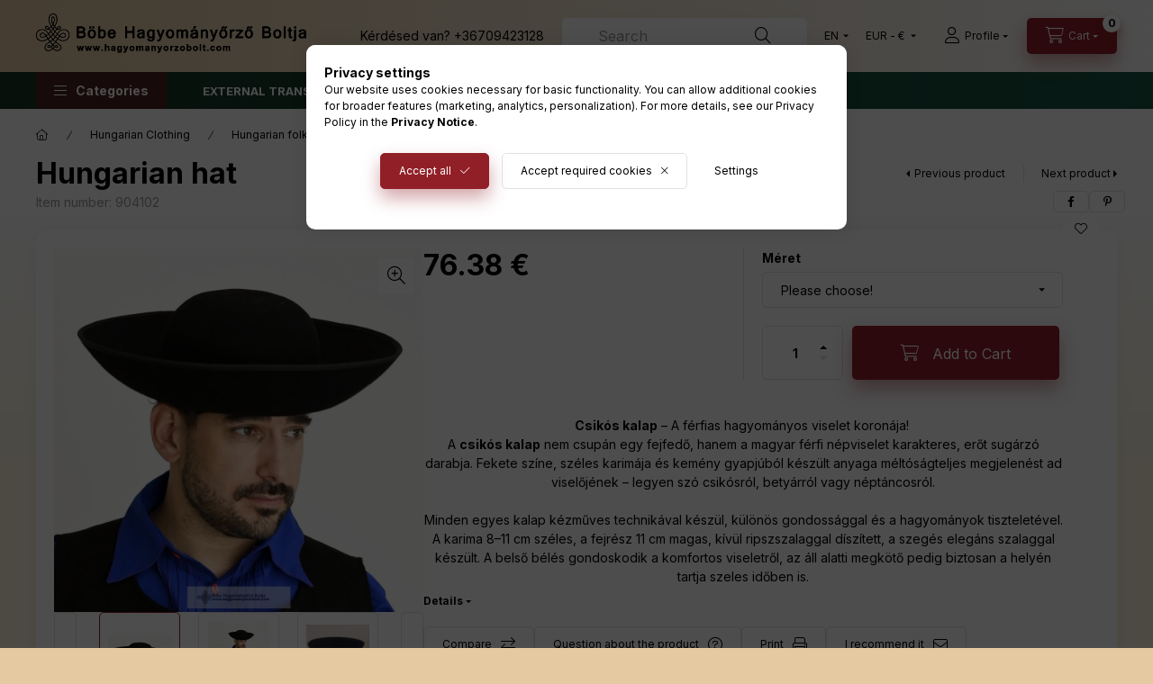

--- FILE ---
content_type: text/html; charset=UTF-8
request_url: https://hagyomanyorzobolt.com/en/spd/904102/Hungarian-hat
body_size: 30529
content:
<!DOCTYPE html>
<html lang="en">
    <head>
        <meta charset="utf-8">
<meta name="description" content="Kézműves, fekete csikós kalap kemény gyapjúból, áll alatti megkötővel és vékony béléssel. A magyar férfi népviselet elmaradhatatlan darabja. Felnőtt és gyerek m">
<meta name="robots" content="index, follow">
<meta http-equiv="X-UA-Compatible" content="IE=Edge">
<meta property="og:site_name" content="Hagyományőrző Bolt" />
<meta property="og:title" content="Csikós kalap – fekete, 100% gyapjú, hagyományos magyar férfi">
<meta property="og:description" content="Kézműves, fekete csikós kalap kemény gyapjúból, áll alatti megkötővel és vékony béléssel. A magyar férfi népviselet elmaradhatatlan darabja. Felnőtt és gyerek m">
<meta property="og:type" content="product">
<meta property="og:url" content="https://hagyomanyorzobolt.com/en/spd/904102/Hungarian-hat">
<meta property="og:image" content="https://hagyomanyorzobolt.com/img/82040/904102_altpic_1/904102.jpg">
<meta name="google-site-verification" content="q_UOm17IRgC3B5B3_QYZLHtul2FoTIPNVZJ5N2QQtFM">
<meta name="theme-color" content="#960808">
<meta name="msapplication-TileColor" content="#960808">
<meta name="mobile-web-app-capable" content="yes">
<meta name="apple-mobile-web-app-capable" content="yes">
<meta name="MobileOptimized" content="320">
<meta name="HandheldFriendly" content="true">

<title>Csikós kalap – fekete, 100% gyapjú, hagyományos magyar férfi</title>


<script>
var service_type="shop";
var shop_url_main="https://hagyomanyorzobolt.com";
var actual_lang="en";
var money_len="2";
var money_thousend=" ";
var money_dec=".";
var shop_id=82040;
var unas_design_url="https:"+"/"+"/"+"hagyomanyorzobolt.com"+"/"+"!common_design"+"/"+"custom"+"/"+"hagyomanyorzobolt.unas.hu"+"/";
var unas_design_code='0';
var unas_base_design_code='2400';
var unas_design_ver=4;
var unas_design_subver=0;
var unas_shop_url='https://hagyomanyorzobolt.com/en';
var responsive="yes";
var config_plus=new Array();
config_plus['product_tooltip']=1;
config_plus['cart_fly_id']="cart-box__fly-to-desktop";
config_plus['cart_redirect']=1;
config_plus['cart_refresh_force']="1";
config_plus['money_type']='€';
config_plus['money_type_display']='€';
config_plus['accessible_design']=true;
var lang_text=new Array();

var UNAS = UNAS || {};
UNAS.shop={"base_url":'https://hagyomanyorzobolt.com',"domain":'hagyomanyorzobolt.com',"username":'hagyomanyorzobolt.unas.hu',"id":82040,"lang":'en',"currency_type":'€',"currency_code":'EUR',"currency_rate":'0.0026158220613201008',"currency_length":2,"base_currency_length":0,"canonical_url":'https://hagyomanyorzobolt.com/en/spd/904102/Hungarian-hat'};
UNAS.design={"code":'0',"page":'product_details'};
UNAS.api_auth="2c84e8b415ff9a1d99d2cfb7dfca85f9";
UNAS.customer={"email":'',"id":0,"group_id":0,"without_registration":0};
UNAS.shop["category_id"]="707524";
UNAS.shop["sku"]="904102";
UNAS.shop["product_id"]="108276470";
UNAS.shop["only_private_customer_can_purchase"] = false;
 

UNAS.text = {
    "button_overlay_close": `Close`,
    "popup_window": `Popup window`,
    "list": `list`,
    "updating_in_progress": `Update in progress`,
    "updated": `Updated`,
    "is_opened": `open`,
    "is_closed": `Closed`,
    "deleted": `Deleted`,
    "consent_granted": `consent granted`,
    "consent_rejected": `consent denied`,
    "field_is_incorrect": `Invalid field`,
    "error_title": `Error!`,
    "product_variants": `product variants`,
    "product_added_to_cart": `The product has been added to your cart`,
    "product_added_to_cart_with_qty_problem": `Only [qty_added_to_cart] [qty_unit] of the product was added to the cart`,
    "product_removed_from_cart": `Item removed from cart`,
    "reg_title_name": `Name`,
    "reg_title_company_name": `Company name`,
    "number_of_items_in_cart": `Number of items in cart`,
    "cart_is_empty": `Your cart is empty`,
    "cart_updated": `Cart updated`
};


UNAS.text["delete_from_compare"]= `Remove from comparison`;
UNAS.text["comparison"]= `Compare`;

UNAS.text["delete_from_favourites"]= `Remove from favorites`;
UNAS.text["add_to_favourites"]= `Add to Favorites`;






window.lazySizesConfig=window.lazySizesConfig || {};
window.lazySizesConfig.loadMode=1;
window.lazySizesConfig.loadHidden=false;

window.dataLayer = window.dataLayer || [];
function gtag(){dataLayer.push(arguments)};
gtag('js', new Date());
</script>

<script src="https://hagyomanyorzobolt.com/!common_packages/jquery/jquery-3.2.1.js?mod_time=1682493235"></script>
<script src="https://hagyomanyorzobolt.com/!common_packages/jquery/plugins/migrate/migrate.js?mod_time=1682493235"></script>
<script src="https://hagyomanyorzobolt.com/!common_packages/jquery/plugins/autocomplete/autocomplete.js?mod_time=1751452520"></script>
<script src="https://hagyomanyorzobolt.com/!common_packages/jquery/plugins/tools/overlay/overlay.js?mod_time=1753784913"></script>
<script src="https://hagyomanyorzobolt.com/!common_packages/jquery/plugins/tools/toolbox/toolbox.expose.js?mod_time=1724322378"></script>
<script src="https://hagyomanyorzobolt.com/!common_packages/jquery/plugins/lazysizes/lazysizes.min.js?mod_time=1682493235"></script>
<script src="https://hagyomanyorzobolt.com/!common_packages/jquery/plugins/lazysizes/plugins/bgset/ls.bgset.min.js?mod_time=1752825097"></script>
<script src="https://hagyomanyorzobolt.com/!common_packages/jquery/own/shop_common/exploded/common.js?mod_time=1764831093"></script>
<script src="https://hagyomanyorzobolt.com/!common_packages/jquery/own/shop_common/exploded/common_overlay.js?mod_time=1754986321"></script>
<script src="https://hagyomanyorzobolt.com/!common_packages/jquery/own/shop_common/exploded/common_shop_popup.js?mod_time=1754991412"></script>
<script src="https://hagyomanyorzobolt.com/!common_packages/jquery/own/shop_common/exploded/function_accessibility_focus.js?mod_time=1754986321"></script>
<script src="https://hagyomanyorzobolt.com/!common_packages/jquery/own/shop_common/exploded/page_product_details.js?mod_time=1751452520"></script>
<script src="https://hagyomanyorzobolt.com/!common_packages/jquery/own/shop_common/exploded/function_favourites.js?mod_time=1725525511"></script>
<script src="https://hagyomanyorzobolt.com/!common_packages/jquery/own/shop_common/exploded/function_compare.js?mod_time=1751452520"></script>
<script src="https://hagyomanyorzobolt.com/!common_packages/jquery/own/shop_common/exploded/function_recommend.js?mod_time=1751452520"></script>
<script src="https://hagyomanyorzobolt.com/!common_packages/jquery/own/shop_common/exploded/function_product_print.js?mod_time=1725525511"></script>
<script src="https://hagyomanyorzobolt.com/!common_packages/jquery/own/shop_common/exploded/function_vote.js?mod_time=1725525511"></script>
<script src="https://hagyomanyorzobolt.com/!common_packages/jquery/own/shop_common/exploded/function_accessibility_status.js?mod_time=1764233414"></script>
<script src="https://hagyomanyorzobolt.com/!common_packages/jquery/plugins/hoverintent/hoverintent.js?mod_time=1682493235"></script>
<script src="https://hagyomanyorzobolt.com/!common_packages/jquery/own/shop_tooltip/shop_tooltip.js?mod_time=1753441722"></script>
<script src="https://hagyomanyorzobolt.com/!common_design/base/002400/main.js?mod_time=1764233414"></script>
<script src="https://hagyomanyorzobolt.com/!common_packages/jquery/plugins/flickity/v3/flickity.pkgd.min.js?mod_time=1753784913"></script>
<script src="https://hagyomanyorzobolt.com/!common_packages/jquery/plugins/toastr/toastr.min.js?mod_time=1682493235"></script>
<script src="https://hagyomanyorzobolt.com/!common_packages/jquery/plugins/tippy/popper-2.4.4.min.js?mod_time=1682493235"></script>
<script src="https://hagyomanyorzobolt.com/!common_packages/jquery/plugins/tippy/tippy-bundle.umd.min.js?mod_time=1682493235"></script>
<script src="https://hagyomanyorzobolt.com/!common_packages/jquery/plugins/flickity/v3/as-nav-for.js?mod_time=1682493235"></script>
<script src="https://hagyomanyorzobolt.com/!common_packages/jquery/plugins/flickity/v3/flickity-sync.js?mod_time=1682493235"></script>
<script src="https://hagyomanyorzobolt.com/!common_packages/jquery/plugins/photoswipe/photoswipe.min.js?mod_time=1682493235"></script>
<script src="https://hagyomanyorzobolt.com/!common_packages/jquery/plugins/photoswipe/photoswipe-ui-default.min.js?mod_time=1682493235"></script>

<link href="https://hagyomanyorzobolt.com/temp/shop_82040_d962103679e0c389ba081b1a9d92a755.css?mod_time=1769347760" rel="stylesheet" type="text/css">

<link href="https://hagyomanyorzobolt.com/en/spd/904102/Hungarian-hat" rel="canonical">
<link rel="apple-touch-icon" href="https://hagyomanyorzobolt.com/shop_ordered/82040/pic/favicon/favicon-72x72.png" sizes="72x72">
<link rel="apple-touch-icon" href="https://hagyomanyorzobolt.com/shop_ordered/82040/pic/favicon/favicon-114x114.png" sizes="114x114">
<link rel="apple-touch-icon" href="https://hagyomanyorzobolt.com/shop_ordered/82040/pic/favicon/favicon-152x152.png" sizes="152x152">
<link rel="apple-touch-icon" href="https://hagyomanyorzobolt.com/shop_ordered/82040/pic/favicon/favicon-167x167.png" sizes="167x167">
<link rel="apple-touch-icon" href="https://hagyomanyorzobolt.com/shop_ordered/82040/pic/favicon/apple-touch-icon.png" sizes="180x180">
<link id="favicon-16x16" rel="icon" type="image/png" href="https://hagyomanyorzobolt.com/shop_ordered/82040/pic/favicon/favicon-16x16.png" sizes="16x16">
<link id="favicon-32x32" rel="icon" type="image/png" href="https://hagyomanyorzobolt.com/shop_ordered/82040/pic/favicon/favicon-32x32.png" sizes="32x32">
<link id="favicon-96x96" rel="icon" type="image/png" href="https://hagyomanyorzobolt.com/shop_ordered/82040/pic/favicon/favicon-96x96.png" sizes="96x96">
<link id="favicon-192x192" rel="icon" type="image/png" href="https://hagyomanyorzobolt.com/shop_ordered/82040/pic/favicon/android-chrome-192x192.png" sizes="192x192">
<link href="https://hagyomanyorzobolt.com/shop_ordered/82040/design_pic/favicon.ico" rel="shortcut icon">
<script>
        var google_consent=1;
    
        gtag('consent', 'default', {
           'ad_storage': 'denied',
           'ad_user_data': 'denied',
           'ad_personalization': 'denied',
           'analytics_storage': 'denied',
           'functionality_storage': 'denied',
           'personalization_storage': 'denied',
           'security_storage': 'granted'
        });

    
        gtag('consent', 'update', {
           'ad_storage': 'denied',
           'ad_user_data': 'denied',
           'ad_personalization': 'denied',
           'analytics_storage': 'denied',
           'functionality_storage': 'denied',
           'personalization_storage': 'denied',
           'security_storage': 'granted'
        });

        </script>
    <script async src="https://www.googletagmanager.com/gtag/js?id=G-XCC6HWHRF7"></script>    <script>
    gtag('config', 'G-XCC6HWHRF7');

        </script>
        <script>
    var google_analytics=1;

                gtag('event', 'view_item', {
              "currency": "EUR",
              "value": '76.38',
              "items": [
                  {
                      "item_id": "904102",
                      "item_name": "Hungarian hat",
                      "item_category": "Hungarian  Clothing/Hungarian folk costumes, csikós costumes",
                      "price": '76.38'
                  }
              ],
              'non_interaction': true
            });
               </script>
           <script>
        gtag('config', 'AW-16579981274',{'allow_enhanced_conversions':true});
                </script>
            <script>
        var google_ads=1;

                gtag('event','remarketing', {
            'ecomm_pagetype': 'product',
            'ecomm_prodid': ["904102"],
            'ecomm_totalvalue': 76.38        });
            </script>
    
    <script>
    var facebook_pixel=1;
    /* <![CDATA[ */
        !function(f,b,e,v,n,t,s){if(f.fbq)return;n=f.fbq=function(){n.callMethod?
            n.callMethod.apply(n,arguments):n.queue.push(arguments)};if(!f._fbq)f._fbq=n;
            n.push=n;n.loaded=!0;n.version='2.0';n.queue=[];t=b.createElement(e);t.async=!0;
            t.src=v;s=b.getElementsByTagName(e)[0];s.parentNode.insertBefore(t,s)}(window,
                document,'script','//connect.facebook.net/en_US/fbevents.js');

        fbq('init', '2999695823380943');
                fbq('track', 'PageView', {}, {eventID:'PageView.aXZGU7uLXtuu3lOHBYGKdAAANLc'});
        
        fbq('track', 'ViewContent', {
            content_name: 'Hungarian hat',
            content_category: 'Hungarian  Clothing > Hungarian folk costumes, csikós costumes',
            content_ids: ['904102'],
            contents: [{'id': '904102', 'quantity': '1'}],
            content_type: 'product',
            value: 29200,
            currency: 'EUR'
        }, {eventID:'ViewContent.aXZGU7uLXtuu3lOHBYGKdAAANLc'});

        
        $(document).ready(function() {
            $(document).on("addToCart", function(event, product_array){
                facebook_event('AddToCart',{
					content_name: product_array.name,
					content_category: product_array.category,
					content_ids: [product_array.sku],
					contents: [{'id': product_array.sku, 'quantity': product_array.qty}],
					content_type: 'product',
					value: product_array.price,
					currency: 'EUR'
				}, {eventID:'AddToCart.' + product_array.event_id});
            });

            $(document).on("addToFavourites", function(event, product_array){
                facebook_event('AddToWishlist', {
                    content_ids: [product_array.sku],
                    content_type: 'product'
                }, {eventID:'AddToFavourites.' + product_array.event_id});
            });
        });

    /* ]]> */
    </script>

        <meta content="width=device-width, initial-scale=1.0" name="viewport" />
        <link rel="preconnect" href="https://fonts.gstatic.com">
        <link rel="preload" href="https://fonts.googleapis.com/css2?family=Inter:wght@400;700;900&display=swap" as="style" />
        <link rel="stylesheet" href="https://fonts.googleapis.com/css2?family=Inter:wght@400;700;900&display=swap" media="print" onload="this.media='all'">
        <noscript>
            <link rel="stylesheet" href="https://fonts.googleapis.com/css2?family=Inter:wght@400;700;900&display=swap" />
        </noscript>
        <link rel="preload" href="https://hagyomanyorzobolt.com/!common_design/own/fonts/2400/customicons/custom-icons.css" as="style">
        <link rel="stylesheet" href="https://hagyomanyorzobolt.com/!common_design/own/fonts/2400/customicons/custom-icons.css" media="print" onload="this.media='all'">
        <noscript>
            <link rel="stylesheet" href="https://hagyomanyorzobolt.com/!common_design/own/fonts/2400/customicons/custom-icons.css" />
        </noscript>
        
        
        
        
        

        
        
        
                
        
        
        
        
        
        
        
        
        
                
        
    </head>


                
                
    
    
    
    
    
    
    
    
    
    
                     
    
    
    
    
    <body class='design_ver4' id="ud_shop_artdet">
        <div id="box_compare_content" class="text-center fixed-bottom">
                    
                        <script>
                $(document).ready(function(){
                    $("#box_container_shop_compare").hide();
                    $(".js-box-compare-dropdown-btn").hide();
                });
            </script>
            
    
    </div>
    <script>
        function checkCompareItems() {
            let $compare_item_num_el = $('.js-box-compare-item-num');
            $('.box-compare__dropdown-btn-item-num').html($compare_item_num_el.attr('data-count'));
        }
        $(document).on('compareBoxRefreshed', function () {
            checkCompareItems();
        });
    </script>
    
        <div id="fb-root"></div>
    <script>
        window.fbAsyncInit = function() {
            FB.init({
                xfbml            : true,
                version          : 'v22.0'
            });
        };
    </script>
    <script async defer crossorigin="anonymous" src="https://connect.facebook.net/en_US/sdk.js"></script>
    <div id="image_to_cart" style="display:none; position:absolute; z-index:100000;"></div>
<div class="overlay_common overlay_warning" id="overlay_cart_add"></div>
<script>$(document).ready(function(){ overlay_init("cart_add",{"onBeforeLoad":false}); });</script>
<div id="overlay_login_outer"></div>	
	<script>
	$(document).ready(function(){
	    var login_redir_init="";

		$("#overlay_login_outer").overlay({
			onBeforeLoad: function() {
                var login_redir_temp=login_redir_init;
                if (login_redir_act!="") {
                    login_redir_temp=login_redir_act;
                    login_redir_act="";
                }

									$.ajax({
						type: "GET",
						async: true,
						url: "https://hagyomanyorzobolt.com/shop_ajax/ajax_popup_login.php",
						data: {
							shop_id:"82040",
							lang_master:"en",
                            login_redir:login_redir_temp,
							explicit:"ok",
							get_ajax:"1"
						},
						success: function(data){
							$("#overlay_login_outer").html(data);
							if (unas_design_ver >= 5) $("#overlay_login_outer").modal('show');
							$('#overlay_login1 input[name=shop_pass_login]').keypress(function(e) {
								var code = e.keyCode ? e.keyCode : e.which;
								if(code.toString() == 13) {		
									document.form_login_overlay.submit();		
								}	
							});	
						}
					});
								},
			top: 50,
			mask: {
	color: "#000000",
	loadSpeed: 200,
	maskId: "exposeMaskOverlay",
	opacity: 0.7
},
			closeOnClick: (config_plus['overlay_close_on_click_forced'] === 1),
			onClose: function(event, overlayIndex) {
				$("#login_redir").val("");
			},
			load: false
		});
		
			});
	function overlay_login() {
		$(document).ready(function(){
			$("#overlay_login_outer").overlay().load();
		});
	}
	function overlay_login_remind() {
        if (unas_design_ver >= 5) {
            $("#overlay_remind").overlay().load();
        } else {
            $(document).ready(function () {
                $("#overlay_login_outer").overlay().close();
                setTimeout('$("#overlay_remind").overlay().load();', 250);
            });
        }
	}

    var login_redir_act="";
    function overlay_login_redir(redir) {
        login_redir_act=redir;
        $("#overlay_login_outer").overlay().load();
    }
	</script>  
	<div class="overlay_common overlay_info" id="overlay_remind"></div>
<script>$(document).ready(function(){ overlay_init("remind",[]); });</script>

	<script>
    	function overlay_login_error_remind() {
		$(document).ready(function(){
			load_login=0;
			$("#overlay_error").overlay().close();
			setTimeout('$("#overlay_remind").overlay().load();', 250);	
		});
	}
	</script>  
	<div class="overlay_common overlay_info" id="overlay_newsletter"></div>
<script>$(document).ready(function(){ overlay_init("newsletter",[]); });</script>

<script>
function overlay_newsletter() {
    $(document).ready(function(){
        $("#overlay_newsletter").overlay().load();
    });
}
</script>
<div class="overlay_common overlay_error" id="overlay_script"></div>
<script>$(document).ready(function(){ overlay_init("script",[]); });</script>
    <script>
    $(document).ready(function() {
        $.ajax({
            type: "GET",
            url: "https://hagyomanyorzobolt.com/shop_ajax/ajax_stat.php",
            data: {master_shop_id:"82040",get_ajax:"1"}
        });
    });
    </script>
    

    
    <div id="container" class="page_shop_artdet_904102  filter-not-exists filter-box-in-dropdown nav-position-bottom header-will-fixed fixed-cart-on-artdet">
                
                        <header class="header header--mobile py-3 px-4 d-flex justify-content-center d-sm-none position-relative has-tel">
                <div id="header_logo_img" class="js-element header_logo logo" data-element-name="header_logo">
        <div class="header_logo-img-container">
            <div class="header_logo-img-wrapper">
                                                <a href="https://hagyomanyorzobolt.com/en/">                    <picture>
                                                <source srcset="https://hagyomanyorzobolt.com/!common_design/custom/hagyomanyorzobolt.unas.hu/element/layout_hu_header_logo-400x120_1_default.png?time=1677863406 1x, https://hagyomanyorzobolt.com/!common_design/custom/hagyomanyorzobolt.unas.hu/element/layout_hu_header_logo-400x120_1_default_retina.png?time=1677863406 2x" />
                        <img                              width="300" height="60"
                                                          src="https://hagyomanyorzobolt.com/!common_design/custom/hagyomanyorzobolt.unas.hu/element/layout_hu_header_logo-400x120_1_default.png?time=1677863406"                             
                             alt="Hagyományőrző Bolt                        "/>
                    </picture>
                    </a>                                        </div>
        </div>
    </div>

                        <div class="js-element header_text_section_2 d-sm-none" data-element-name="header_text_section_2">
            <div class="header_text_section_2-slide slide-1"><p>Kérdésed van? <a href="tel:+36709423128">+36709423128</a></p></div>
    </div>

        
        </header>
        <header id="header--desktop" class="header header--desktop d-none d-sm-block js-header js-header-fixed">
            <div class="header-inner js-header-inner">
                <div class="header__top">
                    <div class="container">
                        <div class="header__top-inner">
                            <div class="row no-gutters gutters-md-10 justify-content-center align-items-center">
                                <div class="header__top-left col col-xl-auto">
                                    <div class="header__left-inner d-flex align-items-center">
                                                                                <div class="nav-link--products-placeholder-on-fixed-header burger btn">
                                            <span class="burger__lines">
                                                <span class="burger__line"></span>
                                                <span class="burger__line"></span>
                                                <span class="burger__line"></span>
                                            </span>
                                            <span class="burger__text dropdown__btn-text">
                                                Categories
                                            </span>
                                        </div>
                                        <button type="button" class="hamburger-box__dropdown-btn burger btn dropdown__btn d-lg-none" id="hamburger-box__dropdown-btn2" aria-label="hamburger button" data-btn-for="#hamburger-box__dropdown">
                                            <span class="burger__lines">
                                              <span class="burger__line"></span>
                                              <span class="burger__line"></span>
                                              <span class="burger__line"></span>
                                            </span>
                                            <span class="burger__text dropdown__btn-text">
                                              Categories
                                            </span>
                                        </button>
                                                                                    <div id="header_logo_img" class="js-element header_logo logo" data-element-name="header_logo">
        <div class="header_logo-img-container">
            <div class="header_logo-img-wrapper">
                                                <a href="https://hagyomanyorzobolt.com/en/">                    <picture>
                                                <source srcset="https://hagyomanyorzobolt.com/!common_design/custom/hagyomanyorzobolt.unas.hu/element/layout_hu_header_logo-400x120_1_default.png?time=1677863406 1x, https://hagyomanyorzobolt.com/!common_design/custom/hagyomanyorzobolt.unas.hu/element/layout_hu_header_logo-400x120_1_default_retina.png?time=1677863406 2x" />
                        <img                              width="300" height="60"
                                                          src="https://hagyomanyorzobolt.com/!common_design/custom/hagyomanyorzobolt.unas.hu/element/layout_hu_header_logo-400x120_1_default.png?time=1677863406"                             
                             alt="Hagyományőrző Bolt                        "/>
                    </picture>
                    </a>                                        </div>
        </div>
    </div>

                                        <div class="js-element header_text_section_2" data-element-name="header_text_section_2">
            <div class="header_text_section_2-slide slide-1"><p>Kérdésed van? <a href="tel:+36709423128">+36709423128</a></p></div>
    </div>

                                    </div>
                                </div>
                                <div class="header__top-right col-auto col-xl d-flex justify-content-end align-items-center">
                                    <button class="search-box__dropdown-btn btn dropdown__btn d-xl-none" id="#search-box__dropdown-btn2" aria-label="search button" type="button" data-btn-for="#search-box__dropdown2">
                                        <span class="search-box__dropdown-btn-icon dropdown__btn-icon icon--search"></span>
                                        <span class="search-box__text dropdown__btn-text">Search</span>
                                    </button>
                                    <div class="search-box__dropdown dropdown__content dropdown__content-till-lg" id="search-box__dropdown2" data-content-for="#search-box__dropdown-btn2" data-content-direction="full">
                                        <span class="dropdown__caret"></span>
                                        <button class="dropdown__btn-close search-box__dropdown__btn-close btn-close" type="button" title="close" aria-label="close"></button>
                                        <div class="dropdown__content-inner search-box__inner position-relative js-search" id="box_search_content2">
    <form name="form_include_search2" id="form_include_search2" action="https://hagyomanyorzobolt.com/en/shop_search.php" method="get">
    <div class="search-box__form-inner d-flex flex-column">
        <div class="form-group box-search-group mb-0 js-search-smart-insert-after-here">
            <input data-stay-visible-breakpoint="1280" id="box_search_input2" class="search-box__input ac_input js-search-input form-control" name="search" pattern=".{3,100}" aria-label="Search" title="Please enter a longer search term." placeholder="Search" type="search" maxlength="100" autocomplete="off" required>
            <div class="search-box__search-btn-outer input-group-append" title='Search'>
                <button class="btn search-box__search-btn" aria-label="Search">
                    <span class="search-box__search-btn-icon icon--search"></span>
                </button>
            </div>
            <div class="search__loading">
                <div class="loading-spinner--small"></div>
            </div>
        </div>
        <div class="ac_results2">
            <span class="ac_result__caret"></span>
        </div>
    </div>
    </form>
</div>

                                    </div>
                                                                        <div class="lang-and-money__wrapper align-self-center d-none d-lg-flex">
                                                        <div class="lang-box-desktop flex-shrink-0">
        <div class="lang-select-group form-group form-select-group form-select-group-sm mb-0">
            <select class="form-control form-control-sm border-0 lang-select" aria-label="Change language" name="change_lang" id="box_lang_select_desktop" onchange="location.href=this.value">
                                <option value="https://hagyomanyorzobolt.com/spd/904102/Hungarian-hat">HU</option>
                                <option value="https://hagyomanyorzobolt.com/en/spd/904102/Hungarian-hat" selected="selected">EN</option>
                                <option value="https://hagyomanyorzobolt.com/de/spd/904102/Hungarian-hat">DE</option>
                            </select>
        </div>
    </div>
    
    
        <div class="currency-box-mobile">
    <form action="https://hagyomanyorzobolt.com/en/shop_moneychange.php" name="form_moneychange" method="post"><input name="file_back" type="hidden" value="/en/spd/904102/Hungarian-hat">
    <div class="currency-select-group form-group form-select-group form-select-group-sm mb-0">
        <select class="form-control form-control-sm border-0 money-select" aria-label="Change currency" name="session_money_select" id="session_money_select" onchange="document.form_moneychange.submit();">
            <option value="-1">Ft (HUF)</option>
                        <option value="0" selected="selected">EUR - €</option>
                        <option value="1">USD - $</option>
                        <option value="2">GBP - £</option>
                    </select>
    </div>
    </form>
</div>


    
                                    </div>
                                    <button class="lang-and-money__dropdown-btn btn dropdown__btn d-lg-none" aria-label="search button" type="button" data-btn-for="#lang-and-money__dropdown">
                                        <span class="lang-and-money__dropdown-btn-icon dropdown__btn-icon icon--globe"></span>
                                    </button>
                                                                                <button class="profile__dropdown-btn js-profile-btn btn dropdown__btn" id="profile__dropdown-btn" type="button" data-orders="https://hagyomanyorzobolt.com/en/shop_order_track.php" aria-label="profile button" data-btn-for="#profile__dropdown">
        <span class="profile__dropdown-btn-icon dropdown__btn-icon icon--user"></span>
        <span class="profile__text dropdown__btn-text">Profile</span>
            </button>
    
    
                                    <button id="cart-box__fly-to-desktop" class="cart-box__dropdown-btn btn dropdown__btn" aria-label="cart button" type="button" data-btn-for="#cart-box__dropdown">
                                        <span class="cart-box__dropdown-btn-icon dropdown__btn-icon icon--cart"></span>
                                        <span class="cart-box__text dropdown__btn-text">Cart</span>
                                        <span class="bubble cart-box__bubble">-</span>
                                    </button>
                                </div>
                            </div>
                        </div>
                    </div>
                </div>
                                <div class="header__bottom">
                    <div class="container">
                        <nav class="navbar d-none d-lg-flex navbar-expand navbar-light align-items-stretch">
                                                        <ul id="nav--cat" class="nav nav--cat js-navbar-nav">
                                <li class="nav-item dropdown nav--main nav-item--products">
                                    <a class="nav-link nav-link--products burger d-lg-flex" href="#" onclick="event.preventDefault();" role="button" data-text="Categories" data-toggle="dropdown" aria-expanded="false" aria-haspopup="true">
                                        <span class="burger__lines">
                                            <span class="burger__line"></span>
                                            <span class="burger__line"></span>
                                            <span class="burger__line"></span>
                                        </span>
                                        <span class="burger__text dropdown__btn-text">
                                            Categories
                                        </span>
                                    </a>
                                    <div id="dropdown-cat" class="dropdown-menu d-none d-block clearfix dropdown--cat with-auto-breaking-megasubmenu dropdown--level-0">
                                                    <ul class="nav-list--0">
            <li id="nav-item-new" class="nav-item spec-item js-nav-item-new">
                        <a class="nav-link" href="https://hagyomanyorzobolt.com/en/shop_artspec.php?artspec=2">
                                            <span class="nav-link__text">
                    New arrivals                </span>
            </a>
                    </li>
            <li id="nav-item-akcio" class="nav-item spec-item js-nav-item-akcio">
                        <a class="nav-link" href="https://hagyomanyorzobolt.com/en/shop_artspec.php?artspec=1">
                                            <span class="nav-link__text">
                    Deals                </span>
            </a>
                    </li>
            <li id="nav-item-360410" class="nav-item js-nav-item-360410">
                        <a class="nav-link" href="https://hagyomanyorzobolt.com/en/spl/360410/Ajandekutalvanyok">
                                            <span class="nav-link__text">
                    Ajándékutalványok                </span>
            </a>
                    </li>
            <li id="nav-item-548760" class="nav-item dropdown js-nav-item-548760">
                        <a class="nav-link" href="#" role="button" data-toggle="dropdown" aria-haspopup="true" aria-expanded="false" onclick="handleSub('548760','https://hagyomanyorzobolt.com/shop_ajax/ajax_box_cat.php?get_ajax=1&type=layout&change_lang=en&level=1&key=548760&box_var_name=shop_cat&box_var_layout_cache=1&box_var_expand_cache=yes&box_var_expand_cache_name=desktop&box_var_layout_level0=0&box_var_layout_level1=1&box_var_layout=2&box_var_ajax=1&box_var_section=content&box_var_highlight=yes&box_var_type=expand&box_var_div=no');return false;">
                                            <span class="nav-link__text">
                    Hungarian  Clothing                </span>
            </a>
                        <div class="megasubmenu dropdown-menu">
                <div class="megasubmenu__sticky-content">
                    <div class="loading-spinner"></div>
                </div>
                            </div>
                    </li>
            <li id="nav-item-401654" class="nav-item dropdown js-nav-item-401654">
                        <a class="nav-link" href="#" role="button" data-toggle="dropdown" aria-haspopup="true" aria-expanded="false" onclick="handleSub('401654','https://hagyomanyorzobolt.com/shop_ajax/ajax_box_cat.php?get_ajax=1&type=layout&change_lang=en&level=1&key=401654&box_var_name=shop_cat&box_var_layout_cache=1&box_var_expand_cache=yes&box_var_expand_cache_name=desktop&box_var_layout_level0=0&box_var_layout_level1=1&box_var_layout=2&box_var_ajax=1&box_var_section=content&box_var_highlight=yes&box_var_type=expand&box_var_div=no');return false;">
                                            <span class="nav-link__text">
                    Wedding                </span>
            </a>
                        <div class="megasubmenu dropdown-menu">
                <div class="megasubmenu__sticky-content">
                    <div class="loading-spinner"></div>
                </div>
                            </div>
                    </li>
            <li id="nav-item-695394" class="nav-item dropdown js-nav-item-695394">
                        <a class="nav-link" href="#" role="button" data-toggle="dropdown" aria-haspopup="true" aria-expanded="false" onclick="handleSub('695394','https://hagyomanyorzobolt.com/shop_ajax/ajax_box_cat.php?get_ajax=1&type=layout&change_lang=en&level=1&key=695394&box_var_name=shop_cat&box_var_layout_cache=1&box_var_expand_cache=yes&box_var_expand_cache_name=desktop&box_var_layout_level0=0&box_var_layout_level1=1&box_var_layout=2&box_var_ajax=1&box_var_section=content&box_var_highlight=yes&box_var_type=expand&box_var_div=no');return false;">
                                            <span class="nav-link__text">
                    Accessories                </span>
            </a>
                        <div class="megasubmenu dropdown-menu">
                <div class="megasubmenu__sticky-content">
                    <div class="loading-spinner"></div>
                </div>
                            </div>
                    </li>
            <li id="nav-item-170202" class="nav-item dropdown js-nav-item-170202">
                        <a class="nav-link" href="#" role="button" data-toggle="dropdown" aria-haspopup="true" aria-expanded="false" onclick="handleSub('170202','https://hagyomanyorzobolt.com/shop_ajax/ajax_box_cat.php?get_ajax=1&type=layout&change_lang=en&level=1&key=170202&box_var_name=shop_cat&box_var_layout_cache=1&box_var_expand_cache=yes&box_var_expand_cache_name=desktop&box_var_layout_level0=0&box_var_layout_level1=1&box_var_layout=2&box_var_ajax=1&box_var_section=content&box_var_highlight=yes&box_var_type=expand&box_var_div=no');return false;">
                                            <span class="nav-link__text">
                    Marketplace                </span>
            </a>
                        <div class="megasubmenu dropdown-menu">
                <div class="megasubmenu__sticky-content">
                    <div class="loading-spinner"></div>
                </div>
                            </div>
                    </li>
            <li id="nav-item-741147" class="nav-item dropdown js-nav-item-741147">
                        <a class="nav-link" href="#" role="button" data-toggle="dropdown" aria-haspopup="true" aria-expanded="false" onclick="handleSub('741147','https://hagyomanyorzobolt.com/shop_ajax/ajax_box_cat.php?get_ajax=1&type=layout&change_lang=en&level=1&key=741147&box_var_name=shop_cat&box_var_layout_cache=1&box_var_expand_cache=yes&box_var_expand_cache_name=desktop&box_var_layout_level0=0&box_var_layout_level1=1&box_var_layout=2&box_var_ajax=1&box_var_section=content&box_var_highlight=yes&box_var_type=expand&box_var_div=no');return false;">
                                            <span class="nav-link__text">
                    Christmas                </span>
            </a>
                        <div class="megasubmenu dropdown-menu">
                <div class="megasubmenu__sticky-content">
                    <div class="loading-spinner"></div>
                </div>
                            </div>
                    </li>
            <li id="nav-item-352778" class="nav-item dropdown js-nav-item-352778">
                        <a class="nav-link" href="#" role="button" data-toggle="dropdown" aria-haspopup="true" aria-expanded="false" onclick="handleSub('352778','https://hagyomanyorzobolt.com/shop_ajax/ajax_box_cat.php?get_ajax=1&type=layout&change_lang=en&level=1&key=352778&box_var_name=shop_cat&box_var_layout_cache=1&box_var_expand_cache=yes&box_var_expand_cache_name=desktop&box_var_layout_level0=0&box_var_layout_level1=1&box_var_layout=2&box_var_ajax=1&box_var_section=content&box_var_highlight=yes&box_var_type=expand&box_var_div=no');return false;">
                                            <span class="nav-link__text">
                    Kölcsönözhető                </span>
            </a>
                        <div class="megasubmenu dropdown-menu">
                <div class="megasubmenu__sticky-content">
                    <div class="loading-spinner"></div>
                </div>
                            </div>
                    </li>
        </ul>

    
                                    </div>
                                </li>
                            </ul>
                                                                                                                    
    <ul id="nav--menu" class="nav nav--menu js-navbar-nav">
                <li class="nav-item nav--main js-nav-item-591551">
                        <a class="nav-link" href="https://hagyomanyorzobolt.com/en/spg/591551/EXTERNAL-TRANSPORTATION">
                            EXTERNAL TRANSPORTATION
            </a>
                    </li>
            </ul>

    
                                                    </nav>
                        <script>
    let addOverflowHidden = function() {
        $('.hamburger-box__dropdown-inner').addClass('overflow-hidden');
    }
    function scrollToBreadcrumb() {
        scrollToElement({ element: '.nav-list-breadcrumb', offset: getVisibleDistanceTillHeaderBottom(), scrollIn: '.hamburger-box__dropdown-inner', container: '.hamburger-box__dropdown-inner', duration: 0, callback: addOverflowHidden });
    }

    function setHamburgerBoxHeight(height) {
        $('.hamburger-box__dropdown').css('height', height + 80);
    }

    let mobileMenuScrollData = [];

    function handleSub2(thisOpenBtn, id, ajaxUrl) {
        let navItem = $('#nav-item-'+id+'--m');
        let openBtn = $(thisOpenBtn);
        let $thisScrollableNavList = navItem.closest('.nav-list-mobile');
        let thisNavListLevel = $thisScrollableNavList.data("level");

        if ( thisNavListLevel == 0 ) {
            $thisScrollableNavList = navItem.closest('.hamburger-box__dropdown-inner');
        }
        mobileMenuScrollData["level_" + thisNavListLevel + "_position"] = $thisScrollableNavList.scrollTop();
        mobileMenuScrollData["level_" + thisNavListLevel + "_element"] = $thisScrollableNavList;

        if (!navItem.hasClass('ajax-loading')) {
            if (catSubOpen2(openBtn, navItem)) {
                if (ajaxUrl) {
                    if (!navItem.hasClass('ajax-loaded')) {
                        catSubLoad2(navItem, ajaxUrl);
                    } else {
                        scrollToBreadcrumb();
                    }
                } else {
                    scrollToBreadcrumb();
                }
            }
        }
    }
    function catSubOpen2(openBtn,navItem) {
        let thisSubMenu = navItem.find('.nav-list-menu--sub').first();
        let thisParentMenu = navItem.closest('.nav-list-menu');
        thisParentMenu.addClass('hidden');

        if (navItem.hasClass('show')) {
            openBtn.attr('aria-expanded','false');
            navItem.removeClass('show');
            thisSubMenu.removeClass('show');
        } else {
            openBtn.attr('aria-expanded','true');
            navItem.addClass('show');
            thisSubMenu.addClass('show');
            if (window.matchMedia('(min-width: 576px) and (max-width: 1259.8px )').matches) {
                let thisSubMenuHeight = thisSubMenu.outerHeight();
                if (thisSubMenuHeight > 0) {
                    setHamburgerBoxHeight(thisSubMenuHeight);
                }
            }
        }
        return true;
    }
    function catSubLoad2(navItem, ajaxUrl){
        let thisSubMenu = $('.nav-list-menu--sub', navItem);
        $.ajax({
            type: 'GET',
            url: ajaxUrl,
            beforeSend: function(){
                navItem.addClass('ajax-loading');
                setTimeout(function (){
                    if (!navItem.hasClass('ajax-loaded')) {
                        navItem.addClass('ajax-loader');
                        thisSubMenu.addClass('loading');
                    }
                }, 150);
            },
            success:function(data){
                thisSubMenu.html(data);
                $(document).trigger("ajaxCatSubLoaded");

                let thisParentMenu = navItem.closest('.nav-list-menu');
                let thisParentBreadcrumb = thisParentMenu.find('> .nav-list-breadcrumb');

                /* ha már van a szülőnek breadcrumbja, akkor azt hozzáfűzzük a gyerekhez betöltéskor */
                if (thisParentBreadcrumb.length > 0) {
                    let thisParentLink = thisParentBreadcrumb.find('.nav-list-parent-link').clone();
                    let thisSubMenuParentLink = thisSubMenu.find('.nav-list-parent-link');
                    thisParentLink.insertBefore(thisSubMenuParentLink);
                }

                navItem.removeClass('ajax-loading ajax-loader').addClass('ajax-loaded');
                thisSubMenu.removeClass('loading');
                if (window.matchMedia('(min-width: 576px) and (max-width: 1259.8px )').matches) {
                    let thisSubMenuHeight = thisSubMenu.outerHeight();
                    setHamburgerBoxHeight(thisSubMenuHeight);
                }
                scrollToBreadcrumb();
            }
        });
    }
    function catBack(thisBtn) {
        let thisCatLevel = $(thisBtn).closest('.nav-list-menu--sub');
        let thisParentItem = $(thisBtn).closest('.nav-item.show');
        let thisParentMenu = thisParentItem.closest('.nav-list-menu');

        if ( $(thisBtn).data("belongs-to-level") == 0 ) {
            mobileMenuScrollData["level_0_element"].animate({ scrollTop: mobileMenuScrollData["level_0_position"] }, 0, function() {});
        }

        if (window.matchMedia('(min-width: 576px) and (max-width: 1259.8px )').matches) {
            let thisParentMenuHeight = 0;
            if ( thisParentItem.parent('ul').hasClass('nav-list-mobile--0') ) {
                let sumHeight = 0;
                $( thisParentItem.closest('.hamburger-box__dropdown-nav-lists-wrapper').children() ).each(function() {
                    sumHeight+= $(this).outerHeight(true);
                });
                thisParentMenuHeight = sumHeight;
            } else {
                thisParentMenuHeight = thisParentMenu.outerHeight();
            }
            setHamburgerBoxHeight(thisParentMenuHeight);
        }
        if ( thisParentItem.parent('ul').hasClass('nav-list-mobile--0') ) {
            $('.hamburger-box__dropdown-inner').removeClass('overflow-hidden');
        }
        thisParentMenu.removeClass('hidden');
        thisCatLevel.removeClass('show');
        thisParentItem.removeClass('show');
        thisParentItem.find('.nav-button').attr('aria-expanded','false');
        return true;
    }

    function handleSub($id, $ajaxUrl) {
        let $navItem = $('#nav-item-'+$id);

        if (!$navItem.hasClass('ajax-loading')) {
            if (catSubOpen($navItem)) {
                if (!$navItem.hasClass('ajax-loaded')) {
                    catSubLoad($id, $ajaxUrl);
                }
            }
        }
    }

    function catSubOpen($navItem) {
        handleCloseDropdowns();
        let thisNavLink = $navItem.find('> .nav-link');
        let thisNavItem = thisNavLink.parent();
        let thisNavbarNav = $('.js-navbar-nav');
        let thisDropdownMenu = thisNavItem.find('.dropdown-menu').first();

        /*remove is-opened class form the rest menus (cat+plus)*/
        thisNavbarNav.find('.show').not(thisNavItem).not('.nav-item--products').not('.dropdown--cat').removeClass('show');

        /* check handler exists */
        let existingHandler = thisNavItem.data('keydownHandler');

        /* is has, off it */
        if (existingHandler) {
            thisNavItem.off('keydown', existingHandler);
        }

        const focusExitHandler = function(e) {
            if (e.key === "Escape") {
                handleCloseDropdownCat(false,{
                    reason: 'escape',
                    element: thisNavItem,
                    handler: focusExitHandler
                });
            }
        }

        if (thisNavItem.hasClass('show')) {
            thisNavLink.attr('aria-expanded','false');
            thisNavItem.removeClass('show');
            thisDropdownMenu.removeClass('show');
            $('html').removeClass('cat-megasubmenu-opened');
            $('#dropdown-cat').removeClass('has-opened');

            thisNavItem.off('keydown', focusExitHandler);
        } else {
            thisNavLink.attr('aria-expanded','true');
            thisNavItem.addClass('show');
            thisDropdownMenu.addClass('show');
            $('#dropdown-cat').addClass('has-opened');
            $('html').addClass('cat-megasubmenu-opened');

            thisNavItem.on('keydown', focusExitHandler);
            thisNavItem.data('keydownHandler', focusExitHandler);
        }
        return true;
    }
    function catSubLoad($id, $ajaxUrl){
        const $navItem = $('#nav-item-'+$id);
        const $thisMegasubmenu = $(".megasubmenu", $navItem);
        const parentDropdownMenuHeight = $navItem.closest('.dropdown-menu').outerHeight();
        const $thisMegasubmenuStickyContent = $(".megasubmenu__sticky-content", $thisMegasubmenu);
        $thisMegasubmenuStickyContent.css('height', parentDropdownMenuHeight);

        $.ajax({
            type: 'GET',
            url: $ajaxUrl,
            beforeSend: function(){
                $navItem.addClass('ajax-loading');
                setTimeout(function (){
                    if (!$navItem.hasClass('ajax-loaded')) {
                        $navItem.addClass('ajax-loader');
                    }
                }, 150);
            },
            success:function(data){
                $thisMegasubmenuStickyContent.html(data);
                const $thisScrollContainer = $thisMegasubmenu.find('.megasubmenu__cats-col').first();

                $thisScrollContainer.on('wheel', function(e){
                    e.preventDefault();
                    $(this).scrollLeft($(this).scrollLeft() + e.originalEvent.deltaY);
                });

                $navItem.removeClass('ajax-loading ajax-loader').addClass('ajax-loaded');
                $(document).trigger("ajaxCatSubLoaded");
            }
        });
    }

    $(document).ready(function () {
        $('.nav--menu .dropdown').on('focusout',function(event) {
            let dropdown = this.querySelector('.dropdown-menu');

                        const toElement = event.relatedTarget;

                        if (!dropdown.contains(toElement)) {
                dropdown.parentElement.classList.remove('show');
                dropdown.classList.remove('show');
            }
                        if (!event.target.closest('.dropdown.nav--main').contains(toElement)) {
                handleCloseMenuDropdowns();
            }
        });
         /* KATTINTÁS */

        /* CAT and PLUS menu */
        $('.nav-item.dropdown.nav--main').on('click', '> .nav-link', function(e) {
            e.preventDefault();
            handleCloseDropdowns();

            let thisNavLink = $(this);
            let thisNavLinkLeft = thisNavLink.offset().left;
            let thisNavItem = thisNavLink.parent();
            let thisDropdownMenu = thisNavItem.find('.dropdown-menu').first();
            let thisNavbarNav = $('.js-navbar-nav');

            /* close dropdowns which is not "dropdown cat" always opened */
            thisNavbarNav.find('.show').not('.always-opened').not(thisNavItem).not('.dropdown--cat').removeClass('show');

            /* close cat dropdowns when click not to this link */
            if (!thisNavLink.hasClass('nav-link--products')) {
                handleCloseDropdownCat();
            }

            /* check handler exists */
            let existingHandler = thisNavItem.data('keydownHandler');

            /* is has, off it */
            if (existingHandler) {
                thisNavItem.off('keydown', existingHandler);
            }

            const focusExitHandler = function(e) {
                if (e.key === "Escape") {
                    handleCloseDropdownCat(false,{
                        reason: 'escape',
                        element: thisNavItem,
                        handler: focusExitHandler
                    });
                    handleCloseMenuDropdowns({
                        reason: 'escape',
                        element: thisNavItem,
                        handler: focusExitHandler
                    });
                }
            }

            if (thisNavItem.hasClass('show')) {
                if (thisNavLink.hasClass('nav-link--products') && thisNavItem.hasClass('always-opened')) {
                    $('html').toggleClass('products-dropdown-opened');
                    thisNavItem.toggleClass('force-show');
                    thisNavItem.on('keydown', focusExitHandler);
                    thisNavItem.data('keydownHandler', focusExitHandler);
                }
                if (thisNavLink.hasClass('nav-link--products') && !thisNavItem.hasClass('always-opened')) {
                    $('html').removeClass('products-dropdown-opened cat-megasubmenu-opened');
                    $('#dropdown-cat').removeClass('has-opened');
                    thisNavItem.off('keydown', focusExitHandler);
                }
                if (!thisNavItem.hasClass('always-opened')) {
                    thisNavLink.attr('aria-expanded', 'false');
                    thisNavItem.removeClass('show');
                    thisDropdownMenu.removeClass('show');
                    thisNavItem.off('keydown', focusExitHandler);
                }
            } else {
                if ($headerHeight) {
                    if ( thisNavLink.closest('.nav--menu').length > 0) {
                        thisDropdownMenu.css({
                            top: getVisibleDistanceTillHeaderBottom() + 'px',
                            left: thisNavLinkLeft + 'px'
                        });
                    }
                }
                if (thisNavLink.hasClass('nav-link--products')) {
                    $('html').addClass('products-dropdown-opened');
                }
                thisNavLink.attr('aria-expanded','true');
                thisNavItem.addClass('show');
                thisDropdownMenu.addClass('show');
                thisNavItem.on('keydown', focusExitHandler);
                thisNavItem.data('keydownHandler', focusExitHandler);
            }
        });

        /** PLUS MENU SUB **/
        $('.nav-item.dropdown > .dropdown-item').click(function (e) {
            e.preventDefault();
            handleCloseDropdowns();

            let thisNavLink = $(this);
            let thisNavItem = thisNavLink.parent();
            let thisDropdownMenu = thisNavItem.find('.dropdown-menu').first();

            if (thisNavItem.hasClass('show')) {
                thisNavLink.attr('aria-expanded','false');
                thisNavItem.removeClass('show');
                thisDropdownMenu.removeClass('show');
            } else {
                thisNavLink.attr('aria-expanded','true');
                thisNavItem.addClass('show');
                thisDropdownMenu.addClass('show');
            }
        });
            });
</script>                    </div>
                </div>
                            </div>
        </header>
        
                            
    
        
                <div class="filter-dropdown dropdown__content" id="filter-dropdown" data-content-for="#filter-box__dropdown-btn" data-content-direction="left">
            <button class="dropdown__btn-close filter-dropdown__btn-close btn-close" type="button" title="close" aria-label="close" data-text="close"></button>
            <div class="dropdown__content-inner filter-dropdown__inner">
                        
    
            </div>
        </div>
        
                <main class="main">
            
            
                        
                                        
            
            




    <link rel="stylesheet" type="text/css" href="https://hagyomanyorzobolt.com/en/!common_packages/jquery/plugins/photoswipe/css/default-skin.min.css">
    <link rel="stylesheet" type="text/css" href="https://hagyomanyorzobolt.com/en/!common_packages/jquery/plugins/photoswipe/css/photoswipe.min.css">
    
    
    
    
    <script>
        var $clickElementToInitPs = '.js-init-ps';

        var initPhotoSwipeFromDOM = function() {
            var $pswp = $('.pswp')[0];
            var $psDatas = $('.photoSwipeDatas');

            $psDatas.each( function() {
                var $pics = $(this),
                    getItems = function() {
                        var items = [];
                        $pics.find('a').each(function() {
                            var $this = $(this),
                                $href   = $this.attr('href'),
                                $size   = $this.data('size').split('x'),
                                $width  = $size[0],
                                $height = $size[1],
                                item = {
                                    src : $href,
                                    w   : $width,
                                    h   : $height
                                };
                            items.push(item);
                        });
                        return items;
                    };

                var items = getItems();

                $($clickElementToInitPs).on('click', function (event) {
                    var $this = $(this);
                    event.preventDefault();

                    var $index = parseInt($this.attr('data-loop-index'));
                    var options = {
                        index: $index,
                        history: false,
                        bgOpacity: 1,
                        preventHide: true,
                        shareEl: false,
                        showHideOpacity: true,
                        showAnimationDuration: 200,
                        getDoubleTapZoom: function (isMouseClick, item) {
                            if (isMouseClick) {
                                return 1;
                            } else {
                                return item.initialZoomLevel < 0.7 ? 1 : 1.5;
                            }
                        }
                    };

                    var photoSwipe = new PhotoSwipe($pswp, PhotoSwipeUI_Default, items, options);
                    photoSwipe.init();
                });
            });
        };
    </script>


<div id="page_artdet_content" class="artdet artdet--type-1">
            <div class="fixed-cart js-fixed-cart" id="artdet__fixed-cart">
        <div class="container">
            <div class="row gutters-5 gutters-md-10 row-gap-10 align-items-center py-2">
                                <div class="col-auto fixer-cart__img-col">
                    <img class="fixed-cart__img" width="40" height="40" src="https://hagyomanyorzobolt.com/img/82040/904102/40x40/904102.jpg?time=1720994031" srcset="https://hagyomanyorzobolt.com/img/82040/904102/80x80/904102.jpg?time=1720994031 2x" alt="Hungarian hat" />
                </div>
                                <div class="col">
                    <div class="d-flex flex-column flex-md-row align-items-md-center">
                        <div class="fixed-cart__name line-clamp--1-12">Hungarian hat
</div>
                                                <div class="fixed-cart__prices row no-gutters align-items-center ml-md-auto">
                            
                            <div class="col d-flex flex-wrap col-gap-5 align-items-baseline flex-md-column">
                                                                <span class="fixed-cart__price fixed-cart__price--base product-price--base">
                                    <span class="fixed-cart__price-base-value"><span class='price-gross-format'><span id='price_net_brutto_904102' class='price_net_brutto_904102 price-gross'>76.38</span><span class='price-currency'> €</span></span></span>                                </span>
                                
                                                            </div>
                        </div>
                                            </div>
                </div>
                <div class="col-auto">
                    <button class="fixed-cart__btn btn icon--b-cart" type="button" aria-label="Add to Cart"
                            title="Add to Cart" onclick="$('.artdet__cart-btn').trigger('click');"  >
                        Add to Cart
                    </button>
                </div>
            </div>
        </div>
    </div>
    <script>
                $(document).ready(function () {
            const $itemVisibilityCheck = $(".js-main-cart-btn");
            const $stickyCart = $(".js-fixed-cart");

            const cartObserver = new IntersectionObserver((entries, observer) => {
                entries.forEach(entry => {
                    if(entry.isIntersecting) {
                        $stickyCart.removeClass('is-visible');
                    } else {
                        $stickyCart.addClass('is-visible');
                    }
                });
            }, {});

            cartObserver.observe($itemVisibilityCheck[0]);

            $(window).on('scroll',function () {
                cartObserver.observe($itemVisibilityCheck[0]);
            });
        });
                    </script>
    
    <div class="artdet__breadcrumb">
        <div class="container">
            <nav id="breadcrumb" aria-label="breadcrumb">
                    <ol class="breadcrumb breadcrumb--mobile level-2">
            <li class="breadcrumb-item">
                                <a class="breadcrumb--home" href="https://hagyomanyorzobolt.com/en/sct/0/" aria-label="Main Category" title="Main Category"></a>
                            </li>
                                    
                                                                                                                                                            <li class="breadcrumb-item">
                <a href="https://hagyomanyorzobolt.com/en/spl/707524/Hungarian-folk-costumes-csikos-costumes">Hungarian folk costumes, csikós costumes</a>
            </li>
                    </ol>

        <ol class="breadcrumb breadcrumb--desktop level-2">
            <li class="breadcrumb-item">
                                <a class="breadcrumb--home" href="https://hagyomanyorzobolt.com/en/sct/0/" aria-label="Main Category" title="Main Category"></a>
                            </li>
                        <li class="breadcrumb-item">
                                <a href="https://hagyomanyorzobolt.com/en/sct/548760/Hungarian-Clothing">Hungarian  Clothing</a>
                            </li>
                        <li class="breadcrumb-item">
                                <a href="https://hagyomanyorzobolt.com/en/spl/707524/Hungarian-folk-costumes-csikos-costumes">Hungarian folk costumes, csikós costumes</a>
                            </li>
                    </ol>
        <script>
            function markActiveNavItems() {
                                                        $(".js-nav-item-548760").addClass("has-active");
                                                                            $(".js-nav-item-707524").addClass("has-active");
                                                }
            $(document).ready(function(){
                markActiveNavItems();
            });
            $(document).on("ajaxCatSubLoaded",function(){
                markActiveNavItems();
            });
        </script>
    </nav>

        </div>
    </div>

    <script>
<!--
var lang_text_warning=`Attention!`
var lang_text_required_fields_missing=`Please fill in all required fields!`
function formsubmit_artdet() {
   cart_add("904102","",null,1)
}
$(document).ready(function(){
	select_base_price("904102",1);
	egyeb_ar1_netto['904102'][1]=0;
egyeb_ar1_brutto['904102'][1]=0;
egyeb_ar1_orig_netto['904102'][1]=0;
egyeb_ar1_orig_brutto['904102'][1]=0;
egyeb_ar1_netto['904102'][2]=0;
egyeb_ar1_brutto['904102'][2]=0;
egyeb_ar1_orig_netto['904102'][2]=0;
egyeb_ar1_orig_brutto['904102'][2]=0;
egyeb_ar1_netto['904102'][3]=0;
egyeb_ar1_brutto['904102'][3]=0;
egyeb_ar1_orig_netto['904102'][3]=0;
egyeb_ar1_orig_brutto['904102'][3]=0;
egyeb_ar1_netto['904102'][4]=0;
egyeb_ar1_brutto['904102'][4]=0;
egyeb_ar1_orig_netto['904102'][4]=0;
egyeb_ar1_orig_brutto['904102'][4]=0;
egyeb_ar1_netto['904102'][5]=0;
egyeb_ar1_brutto['904102'][5]=0;
egyeb_ar1_orig_netto['904102'][5]=0;
egyeb_ar1_orig_brutto['904102'][5]=0;
egyeb_ar1_netto['904102'][6]=0;
egyeb_ar1_brutto['904102'][6]=0;
egyeb_ar1_orig_netto['904102'][6]=0;
egyeb_ar1_orig_brutto['904102'][6]=0;
egyeb_ar1_netto['904102'][7]=0;
egyeb_ar1_brutto['904102'][7]=0;
egyeb_ar1_orig_netto['904102'][7]=0;
egyeb_ar1_orig_brutto['904102'][7]=0;
egyeb_ar1_netto['904102'][8]=0;
egyeb_ar1_brutto['904102'][8]=0;
egyeb_ar1_orig_netto['904102'][8]=0;
egyeb_ar1_orig_brutto['904102'][8]=0;
egyeb_ar1_netto['904102'][0]=0;
egyeb_ar1_brutto['904102'][0]=0;
egyeb_ar1_orig_netto['904102'][0]=0;
egyeb_ar1_orig_brutto['904102'][0]=0;

	
	$("#egyeb_list1_904102").change(function () {
		change_egyeb("904102");
	});
	$("#egyeb_list2_904102").change(function () {
		change_egyeb("904102");
	});
	$("#egyeb_list3_904102").change(function () {
		change_egyeb("904102");
	});
	change_egyeb("904102");
});
// -->
</script>


    <form name="form_temp_artdet">


    <div class="artdet__name-outer mb-3 mb-xs-4">
        <div class="container">
            <div class="artdet__name-wrap mb-3 mb-lg-0">
                <div class="row align-items-center row-gap-5">
                                        <div class="col-lg-auto order-lg-2">
                        <div class="artdet__pagination d-flex">
                            <button class="artdet__pagination-btn artdet__pagination-prev btn btn-text" type="button" onclick="product_det_prevnext('https://hagyomanyorzobolt.com/en/spd/904102/Hungarian-hat','?cat=707524&sku=904102&action=prev_js')" title="Previous product">Previous product</button>
                            <button class="artdet__pagination-btn artdet__pagination-next btn btn-text" type="button" onclick="product_det_prevnext('https://hagyomanyorzobolt.com/en/spd/904102/Hungarian-hat','?cat=707524&sku=904102&action=next_js')" title="Next product">Next product</button>
                        </div>
                    </div>
                                        <div class="col order-lg-1 d-flex flex-wrap flex-md-nowrap align-items-center row-gap-5 col-gap-10">
                                                <h1 class="artdet__name line-clamp--3-12 mb-0" title="Hungarian hat
">Hungarian hat
</h1>
                    </div>
                </div>
            </div>
                        <div class="social-reviews-sku-wrap row gutters-10 align-items-center flex-wrap row-gap-5 mb-1">
                <div class="col">
                                                            <div class="artdet__sku d-flex flex-wrap text-muted">
                        <div class="artdet__sku-title">Item number:&nbsp;</div>
                        <div class="artdet__sku-value">904102</div>
                    </div>
                                    </div>
                                <div class="col-xs-auto align-self-xs-start">
                     <div class="social-medias justify-content-start justify-content-xs-end">
                                                                                <button class="social-media social-media--facebook" type="button" aria-label="facebook" data-tippy="facebook" onclick='window.open("https://www.facebook.com/sharer.php?u=https%3A%2F%2Fhagyomanyorzobolt.com%2Fen%2Fspd%2F904102%2FHungarian-hat")'></button>
                                                        <button class="social-media social-media--pinterest" type="button" aria-label="pinterest" data-tippy="pinterest" onclick='window.open("http://www.pinterest.com/pin/create/button/?url=https%3A%2F%2Fhagyomanyorzobolt.com%2Fen%2Fspd%2F904102%2FHungarian-hat&media=https%3A%2F%2Fhagyomanyorzobolt.com%2Fimg%2F82040%2F904102_altpic_1%2F904102.jpg&description=Hungarian+hat")'></button>
                                                                                                    <div class="social-media social-media--fb-like d-flex"><div class="fb-like" data-href="https://hagyomanyorzobolt.com/en/spd/904102/Hungarian-hat" data-width="95" data-layout="button_count" data-action="like" data-size="small" data-share="false" data-lazy="true"></div><style type="text/css">.fb-like.fb_iframe_widget > span { height: 21px !important; }</style></div>
                                            </div>
                </div>
                            </div>
                    </div>
    </div>

    <div class="artdet__pic-data-wrap mb-3 mb-lg-5 js-product">
        <div class="container artdet__pic-data-container">
            <div class="artdet__pic-data">
                                <button type="button" class="product__func-btn favourites-btn icon--favo page_artdet_func_favourites_904102 page_artdet_func_favourites_outer_904102
                    " onclick="add_to_favourites(&quot;&quot;,&quot;904102&quot;,&quot;page_artdet_func_favourites&quot;,&quot;page_artdet_func_favourites_outer&quot;,&quot;108276470&quot;);" id="page_artdet_func_favourites"
                        aria-label="Add to Favorites" data-tippy="Add to Favorites"
                >
                </button>
                                <div class="d-flex flex-wrap artdet__pic-data-row col-gap-40">
                    <div class="artdet__img-data-left-col">
                        <div class="artdet__img-data-left">
                            <div class="artdet__img-inner has-image js-carousel-block fade-in">
                                
                                <div class="artdet__alts-wrap position-relative">
                                    <div class="artdet__alts js-alts carousel has-image">
                                        <div class="carousel-cell artdet__alt-img-cell js-init-ps" data-loop-index="0">
                                            <img class="artdet__alt-img artdet__img--main" src="https://hagyomanyorzobolt.com/img/82040/904102/500x500/904102.jpg?time=1720994031" alt="Hungarian hat" title="Hungarian hat" id="main_image"
                                                srcset="https://hagyomanyorzobolt.com/img/82040/904102/700x700/904102.jpg?time=1720994031 1.4x"                                                                                                data-original-width="1000"
                                                data-original-height="985"
                                                        
                
                
                
                                             data-phase="4" width="500" height="492"
                style="width:500px;"
                                                
                                                                                            />
                                        </div>
                                                                                <div class="carousel-cell artdet__alt-img-cell js-init-ps" data-loop-index="1">
                                            <img class="artdet__alt-img artdet__img--alt carousel__lazy-image"
                                                 src="https://hagyomanyorzobolt.com/en/main_pic/space.gif"
                                                 data-flickity-lazyload-src="https://hagyomanyorzobolt.com/img/82040/904102_altpic_1/500x500/904102.jpg?time=1720994031"
                                                                                                  data-flickity-lazyload-srcset="https://hagyomanyorzobolt.com/img/82040/904102_altpic_1/700x700/904102.jpg?time=1720994031 1.4x"
                                                                                                  alt="Hungarian hat" title="Hungarian hat"
                                                 data-original-width="1000"
                                                 data-original-height="1499"
                                                         
                
                
                
                                                         data-phase="5" width="334" height="500"
                                    
                                            />
                                        </div>
                                                                                <div class="carousel-cell artdet__alt-img-cell js-init-ps" data-loop-index="2">
                                            <img class="artdet__alt-img artdet__img--alt carousel__lazy-image"
                                                 src="https://hagyomanyorzobolt.com/en/main_pic/space.gif"
                                                 data-flickity-lazyload-src="https://hagyomanyorzobolt.com/img/82040/904102_altpic_2/500x500/904102.jpg?time=1720994031"
                                                                                                  alt="Hungarian hat" title="Hungarian hat"
                                                 data-original-width="363"
                                                 data-original-height="477"
                                                         
                            data-phase="1" width="363" height="477"
            style="width:363px;"
        
                
                
                    
                                            />
                                        </div>
                                                                            </div>

                                                                            
                                                                                                            </div>
                            </div>


                                                        <div class="artdet__img-thumbs js-thumbs carousel fade-in">
                                <div class="carousel-cell artdet__img--thumb-outer">
                                    <div class="artdet__img--thumb-wrap">
                                        <img class="artdet__img--thumb-main" id="main_img_thumb" loading="lazy"
                                             src="https://hagyomanyorzobolt.com/img/82040/904102/100x100/904102.jpg?time=1720994031"
                                                                                          srcset="https://hagyomanyorzobolt.com/img/82040/904102/200x200/904102.jpg?time=1720994031 2x"
                                                                                          alt="Hungarian hat" title="Hungarian hat"
                                             data-original-width="1000"
                                             data-original-height="985"
                                                     
                
                
                
                                             data-phase="4" width="100" height="98"
                style="width:100px;"
                                                
                                        />
                                    </div>
                                </div>
                                                                <div class="carousel-cell artdet__img--thumb-outer">
                                    <div class="artdet__img--thumb-wrap">
                                        <img class="artdet__img--thumb" loading="lazy"
                                             src="https://hagyomanyorzobolt.com/img/82040/904102_altpic_1/100x100/904102.jpg?time=1720994031"
                                                                                          srcset="https://hagyomanyorzobolt.com/img/82040/904102_altpic_1/200x200/904102.jpg?time=1720994031 2x"
                                                                                          alt="Hungarian hat" title="Hungarian hat"
                                             data-original-width="1000"
                                             data-original-height="1499"
                                                     
                
                
                
                                                         data-phase="5" width="67" height="100"
                                    
                                        />
                                    </div>
                                </div>
                                                                <div class="carousel-cell artdet__img--thumb-outer">
                                    <div class="artdet__img--thumb-wrap">
                                        <img class="artdet__img--thumb" loading="lazy"
                                             src="https://hagyomanyorzobolt.com/img/82040/904102_altpic_2/100x100/904102.jpg?time=1720994031"
                                                                                          srcset="https://hagyomanyorzobolt.com/img/82040/904102_altpic_2/200x200/904102.jpg?time=1720994031 2x"
                                                                                          alt="Hungarian hat" title="Hungarian hat"
                                             data-original-width="363"
                                             data-original-height="477"
                                                     
                
                
                
                                                         data-phase="5" width="76" height="100"
                                    
                                        />
                                    </div>
                                </div>
                                                            </div>
                            
                                                        <div id="artdet__video">
                                <div class="custom-section custom-section--1" id="custom-section-1">
                                    <div class="custom-section__title d-none">Adatok</div>
                                    <div class="custom-section__content text-justify">
                                        <p><strong>Főbb jellemzők, mit kell tudni a csikós kalapról?</strong><br />Szín: fekete<br />Anyag: 100% keményített gyapjú<br />Karima szélessége: 8–11 cm<br />Fejrész magassága: 11 cm<br />Ripszszalagos díszítés és szalaggal szegett karima<br />Áll alatti megkötő<br />Vékony bélés a belső részben a kényelmes viselésért<br />Elérhető gyermek és felnőtt méretben – a méret a fej körfogatát jelöli cm-ben<br /><br /></p>
                                    </div>
                                </div>
                            </div>
                            
                                                        <div id="artdet__gift-products" class="gift-products js-gift-products d-none">
                                <script>
                                    let elGift =  $('.js-gift-products');

                                    $.ajax({
                                        type: 'GET',
                                        url: 'https://hagyomanyorzobolt.com/shop_marketing.php?cikk=904102&type=page&only=gift&change_lang=en&marketing_type=artdet&unas_page_forced=1',
                                        beforeSend:function(){
                                            elGift.addClass('ajax-loading');
                                        },
                                        success:function(data){
                                            if (data !== '' && data !== 'no') {
                                                elGift.removeClass('d-none ajax-loading').addClass('ajax-loaded').html(data);
                                            } else  {
                                                elGift.remove();
                                            }
                                        },
                                        error:function(){
                                            elGift.html('Hiba történt a lekerés folyamán...').addClass('ajax-error');
                                        }
                                    });
                                </script>
                            </div>
                                                    </div>
                    </div>
                    <div class="artdet__data-right-col">
                        <div class="artdet__data-right">
                            <div class="artdet__data-right-inner">
                                
                                
                                <div class="row gutters-xxl-40 mb-3 pb-4">
                                    <div class="col-xl-6 artdet__block-left">
                                        <div class="artdet__block-left-inner">
                                                                                        <div class="artdet__price-and-countdown row gutters-10 row-gap-10 mb-4">
                                                <div class="artdet__price-datas col-auto mr-auto">
                                                    <div class="artdet__prices row no-gutters">
                                                        
                                                        <div class="col">
                                                                                                                        <div class="artdet__price-base product-price--base">
                                                                <span class="artdet__price-base-value"><span class='price-gross-format'><span id='price_net_brutto_904102' class='price_net_brutto_904102 price-gross'>76.38</span><span class='price-currency'> €</span></span></span>                                                            </div>
                                                            
                                                            
                                                                                                                    </div>
                                                    </div>
                                                    
                                                    
                                                                                                    </div>

                                                                                            </div>
                                            
                                            
                                            
                                                                                    </div>
                                    </div>
                                    <div class="col-xl-6 artdet__block-right">
                                        <div class="artdet__block-right-inner">
                                                                                        <div class="variants-params-spec-wrap mb-4">
                                                
                                                                                                     <input type="hidden" name="egyeb_nev2" id="temp_egyeb_nev2" value="" /><input type="hidden" name="egyeb_list2" id="temp_egyeb_list2" value="" /><input type="hidden" name="egyeb_nev3" id="temp_egyeb_nev3" value="" /><input type="hidden" name="egyeb_list3" id="temp_egyeb_list3" value="" />
                                                                                                        
                                                    <div id="artdet__other" class="artdet__variants d-flex flex-column js-variants">
                                                                                                                <label for="egyeb_list1_904102" class="product-variant__label">Méret</label>
                                                        <div class="form-group form-select-group product-variant product-variant--1 js-variant-wrap">
                                                            <input type="hidden" name="egyeb_nev1" id="egyeb_nev1_904102" value="Méret" />
                                                            <select name="egyeb_list1" id="egyeb_list1_904102" class="form-control" onchange="changeVariant(this)">
                                                                                                                                    <option value=""  style="display:none;" disabled="disabled"   selected="selected" >Please choose!</option>
                                                                                                                                    <option value="55"  >55</option>
                                                                                                                                    <option value="56"  >56</option>
                                                                                                                                    <option value="57"  >57</option>
                                                                                                                                    <option value="58"  >58</option>
                                                                                                                                    <option value="59"  >59</option>
                                                                                                                                    <option value="60"  >60</option>
                                                                                                                                    <option value="61"  >61</option>
                                                                                                                                    <option value="62"  >62</option>
                                                                                                                            </select>
                                                        </div>
                                                                                                            </div>
                                                                                            </div>
                                            
                                            
                                            <div id="artdet__cart" class="artdet__cart row gutters-5 row-gap-10 js-main-cart-btn">
                                                                                                                                                                                                                    <div class="col-auto artdet__cart-btn-input-col quantity-unit-type--tippy">
                                                            <div class="artdet__cart-input-wrap cart-input-wrap page_qty_input_outer" >
                                                                <input class="artdet__cart-input page_qty_input form-control" onkeypress="if(this.value.length==5) return false;" name="db" id="db_904102" type="number" value="1" data-min="1" data-max="999999" data-step="1" step="1" aria-label="Quantity">
                                                                <div class="product__qty-buttons">
                                                                    <button type="button" class="qtyplus_common" aria-label="plus"></button>
                                                                    <button type="button" class="qtyminus_common qty_disable" aria-label="minus"></button>
                                                                </div>
                                                            </div>
                                                        </div>
                                                                                                                <div class="col-auto flex-grow-1 artdet__cart-btn-col h-100 usn">
                                                            <button class="artdet__cart-btn artdet-main-btn btn btn-lg btn-block js-main-product-cart-btn" type="button" onclick="checkVariants(this);inputsErrorHandling();"   data-cartadd="cart_add('904102','',null,1);" aria-label="Add to Cart">
                                                                <span class="artdet__cart-btn-icon icon--b-cart"></span>
                                                                <span class="artdet__cart-btn-text">Add to Cart</span>
                                                            </button>
                                                        </div>
                                                                                                                                                </div>

                                            
                                            
                                                                                    </div>
                                    </div>
                                </div>

                                                                                                                                <div id="artdet__short-descrition" class="artdet__short-descripton mb-4">
                                                                        <div class="read-more has-other-btn">
                                        <div class="read-more__content artdet__short-descripton-content"><p style="text-align: center;"><strong>Csikós kalap</strong> – A férfias hagyományos viselet koronája! <br />A <strong>csikós kalap</strong> nem csupán egy fejfedő, hanem a magyar férfi népviselet karakteres, erőt sugárzó darabja. Fekete színe, széles karimája és kemény gyapjúból készült anyaga méltóságteljes megjelenést ad viselőjének – legyen szó csikósról, betyárról vagy néptáncosról.<br /><br />Minden egyes kalap kézműves technikával készül, különös gondossággal és a hagyományok tiszteletével. A karima 8–11 cm széles, a fejrész 11 cm magas, kívül ripszszalaggal díszített, a szegés elegáns szalaggal készült. A belső bélés gondoskodik a komfortos viseletről, az áll alatti megkötő pedig biztosan a helyén tartja szeles időben is.</p></div>
                                        <div class="read-more__btn-wrap">
                                            <button class="read-more__btn btn" type="button">
                                                <span class="read-more-text" data-closed="Learn more" data-opened="Less"></span>
                                            </button>
                                                                                        <button class="scroll-to-btn btn js-scroll-to-btn" data-scroll-tab="#nav-tab-accordion-1" data-click-tab="#tab-details" data-scroll-acc="#pane-header-details" data-click-acc="#accordion-btn-details" aria-label="Details">Details</button>
                                                                                    </div>
                                    </div>
                                                                    </div>
                                                                
                                
                                
                                                                <div id="artdet__functions" class="artdet__function d-flex flex-wrap">
                                                                        <button type="button" class="product__func-btn icon--a-compare artdet-func-compare page_artdet_func_compare_904102 page_artdet_func_compare_text_904102"
                                            onclick="popup_compare_dialog(&quot;904102&quot;);" id="page_artdet_func_compare" aria-label="Compare"
                                             data-tippy="Compare"                                            data-text-add="Compare" data-text-delete="Remove from comparison"
                                    >
                                        Compare                                    </button>
                                    
                                                                        <button type="button" class="product__func-btn artdet-func-question icon--a-question2" onclick="popup_question_dialog(&quot;904102&quot;);"
                                            id="page_artdet_func_question" aria-label="Question about the product" data-tippy="Question about the product">
                                        Question about the product
                                    </button>
                                    
                                                                        <button type="button" class="product__func-btn artdet-func-print icon--a-print d-none d-lg-inline-flex" onclick="javascript:popup_print_dialog(2,1,&quot;904102&quot;);"
                                            id="page_artdet_func_print" aria-label="Print" data-tippy="Print">
                                        Print
                                    </button>
                                    
                                                                        <button type="button" class="product__func-btn artdet-func-recommend icon--a-mail" onclick="recommend_dialog(&quot;904102&quot;);"
                                            id="page_artdet_func_recommend" aria-label="I recommend it" data-tippy="I recommend it">
                                        I recommend it
                                    </button>
                                                                    </div>
                                                            </div>
                        </div>
                    </div>
                </div>
            </div>
        </div>
    </div>

    <div class="artdet__sections">
        
        
        
        
        
        
                                                        
                                                
                                                
                                                                                                                        
                                                                        
                                                    
                                                                                                                                                                                                                                                                                                                                                                                                                                                                                                                                                                                                                                                                                                                                                                                                                                                                                                                                                                                                                                                                                                    
                        
                        
            <section id="nav-tab-accordion-1" class="nav-tabs-accordion">
                <div class="nav-tabs-container container">
                    <ul class="nav nav-tabs artdet-tabs" role="tablist">
                                                
                        <li class="nav-item order-1">
                            <a href="#" id="tab-details" role="tab" aria-controls="pane-details"
                               class="nav-link active"
                               aria-selected="true"                            >Details</a>
                        </li>
                        
                        
                        
                                                                        <li class="nav-item order-5">
                            <a href="#" id="tab-custom-section-2" role="tab" aria-controls="pane-custom-section-2"
                               class="nav-link"
                               aria-selected="false"                            >GYIK</a>
                        </li>
                                                                        <li class="nav-item order-6">
                            <a href="#" id="tab-custom-section-3" role="tab" aria-controls="pane-custom-section-3"
                               class="nav-link"
                               aria-selected="false"                            >Kezelési útmutató</a>
                        </li>
                                            </ul>
                </div>
                <div class="tab-panes pane-accordion container">
                                                            <div class="pane-header order-1" id="pane-header-details">
                        <a id="accordion-btn-details" href="#" aria-controls="pane-details"
                           class="pane-header-btn btn active"
                           aria-selected="true">
                            Details
                        </a>
                    </div>
                    <div class="tab-pane order-1 fades active show"
                         id="pane-details" role="tabpanel" aria-labelledby="pane-header-details"
                         aria-expanded="true">
                        <div class="tab-pane__container container text-justify"><p style="text-align: center;"><strong>Kinek ajánljuk?</strong><br /> Csikósoknak, pásztoroknak<br /> Hagyományőrzőknek, néptáncosoknak<br /> Betyár viselethez<br /> Fotózáshoz, hagyományos eseményekhez<br /> Ajándéknak a magyar kultúra szerelmeseinek<br /> Gyerekeknek, akik büszkén viselik a magyar örökséget<br /><br /> Tipp a teljes szetthez:<br />A csikós kalap mellé webshopunkban megtalálod a hozzá illő csikós ruhát vagy betyár ruhát is! Így komplett, autentikus megjelenést biztosíthatsz magadnak vagy családodnak.</p>
<p style="text-align: center;">Webshopunkból megrendelheted a hozzá illő viseleteket, <span style="color: #ff0000;"><a href="https://hagyomanyorzobolt.com/spl/707524/Csikos-viselet" style="color: #ff0000;"><strong>csikós ruhát</strong></a></span> vagy <span style="color: #ff0000;"><a href="https://hagyomanyorzobolt.com/spl/707524/Csikos-viselet" style="color: #ff0000;"><strong>betyár ruhát</strong></a></span> is.</p>
<p style="text-align: center;">A gyerekekről sem feledkeztünk el, megrendelető <a href="https://hagyomanyorzobolt.com/Gyerek-csikos-kalap"><span style="color: #ff0000;"><strong>gyerek csikós kalap</strong></span></a> is.</p></div>
                    </div>
                    
                    
                    
                                                            <div class="pane-header order-5" id="pane-header-custom-section-2">
                        <a id="accordion-btn-custom-section-2" href="#" aria-controls="pane-custom-section-2"
                           class="pane-header-btn btn"
                           aria-selected="false">
                            GYIK
                        </a>
                    </div>
                    <div class="tab-pane order-5 fades"
                         id="pane-custom-section-2" role="tabpanel" aria-labelledby="pane-header-custom-section-2"
                         aria-expanded="false">
                        <div class="tab-pane__container container">
                            GYIK – Gyakran Ismételt Kérdések<br /> Miből készül a csikós kalap?<br />A kalap 100% gyapjúból, hagyományos keményítési technikával készül. Tartós, időtálló és jól tartja a formáját.<br /><br /> Hogyan válasszam ki a megfelelő méretet?<br />A kalap méretezése a fej körfogatát jelöli centiméterben. Mérd meg egy puha mérőszalaggal a homlok körül, a fül felett húzva, és aszerint válaszd ki a megfelelő méretet (pl. 57-es, 52-es stb.).<br /><br /> Gyerekek is hordhatják?<br />Igen! Kifejezetten gyerekeknek is készül csikós kalap 52–54 cm-es méretekben, kényelmes, béléses belsővel és áll alatti megkötővel, hogy ne essen le mozgás közben sem.<br /><br /> Milyen alkalomra ajánljátok?<br />️ Néptáncos fellépésekre<br />️ Hagyományőrző rendezvényekre<br />️ Fotózásokhoz<br />️ Ünnepi viselethez (pl. falunap, vásár)<br />️ Tematikus óvodai/iskolai eseményekre<br />️ Betyár-jelmezhez, csikós ruhához<br /><br /> Tényleg kézműves termék?<br />Igen! Minden kalap egyedileg, kézzel készül, magyar mesteremberek munkája, a hagyományos népi formavilág és szabásvonal megőrzésével.<br /><br />
                        </div>
                    </div>
                                                            <div class="pane-header order-6" id="pane-header-custom-section-3">
                        <a id="accordion-btn-custom-section-3" href="#" aria-controls="pane-custom-section-3"
                           class="pane-header-btn btn"
                           aria-selected="false">
                            Kezelési útmutató
                        </a>
                    </div>
                    <div class="tab-pane order-6 fades"
                         id="pane-custom-section-3" role="tabpanel" aria-labelledby="pane-header-custom-section-3"
                         aria-expanded="false">
                        <div class="tab-pane__container container">
                            <p><strong>Kezelési útmutató – Így vigyázz a csikós kalapodra</strong><br />A csikós kalap kényes, de strapabíró darab, ha megfelelően gondoskodsz róla:<br />Ajánlott:<br />Száraz, hűvös helyen tárold.<br />Ha poros lett, puha kefével vagy szöszleszedő hengerrrel tisztítsd.<br />Ha kicsit elveszti a tartását, gőz fölé tartva óvatosan visszaformálható.<br /><br />Nem ajánlott:<br />Ne mosd vízben! A gyapjú megvetemedhet.<br />Ne tedd mosógépbe vagy szárítógépbe.<br />Ne hagyd hosszú ideig tűző napon vagy fűtőtesten – a gyapjú kiszáradhat, eldeformálódhat.<br />Ne használd erős vegyszerekkel – a természetes gyapjú sérülhet.<br /><br />️ Extra tipp szülőknek:<br />Kisgyermeknél mindig figyeljünk arra, hogy ne játékként viselje! A kalap nem rágóka, nem sisak és nem mászókára való – kültéri eseményekre, fellépésekre, fotózásra ajánlott viselet.</p>
                        </div>
                    </div>
                                    </div>
                                <script>
    
    $(document).ready(function() {
        
        function initTabsAccordions() {
            const $tabsAccordion = $('.nav-tabs-accordion');
            const animationLength = 500;
            const animationLengthCloseOther = 0;

            function updateAccessibilityRoles(mode, panes) {
                panes.each(function () {
                    let $thisPane = $(this);

                    if (mode === 'tabs') {
                        $thisPane.attr('role', 'tabpanel');
                    } else if (mode === 'accordion') {
                        $thisPane.attr('role', 'region');
                    } else {
                        $thisPane[0].removeAttribute('role');
                    }
                });
            }

            function handleResponsiveARIA() {
                const isMobile = window.matchMedia('(max-width: 767px)').matches;
                $tabsAccordion.each(function () {
                    let $thisTabAccBlock = $(this);
                    let panes = $thisTabAccBlock.find('.tab-pane')
                    updateAccessibilityRoles(isMobile ? 'accordion' : 'tabs', panes);
                });
            }

            $tabsAccordion.each(function () {
                let $thisTabAccBlock = $(this);

                $('.nav-link', $thisTabAccBlock).on("click", function (e) {
                    let currentTab = $(this);
                    if (currentTab.attr('href') == "#") {
                        e.preventDefault();

                        let $currentPane = $('#' + currentTab.attr('aria-controls'));

                        if (!$currentPane.hasClass('active')) {
                            $('.nav-link', $thisTabAccBlock).removeClass('active').attr({
                                'aria-selected': 'false',
                                'aria-expanded': 'false',
                            });
                            $('.tab-pane', $thisTabAccBlock).removeClass('active show').prop('inert', true);

                            currentTab.addClass('active').attr({
                                'aria-selected': 'true',
                                'aria-expanded': 'true',
                            });
                            $currentPane.addClass('active show').prop('inert', false);
                        }
                    }
                });

                $('.pane-header-btn', $thisTabAccBlock).on("click", function (e) {
                    let $currentAccordionBtn = $(this);
                    if ($currentAccordionBtn.attr('href') == "#") {
                        e.preventDefault();

                        let $currentPane = $('#' + $currentAccordionBtn.attr('aria-controls'));
                        let offset = 10;
                        if ($("html").hasClass('header-is-visible')) {
                            offset += $headerFixedHeight;
                        }

                        if (!$currentAccordionBtn.hasClass('active')) {
                            let active_pane_header = $('.pane-header-btn', $thisTabAccBlock).not($currentAccordionBtn);
                            let active_pane = $('.tab-pane', $thisTabAccBlock).not($currentPane);

                            $('.tab-pane', $thisTabAccBlock).not($currentPane).slideUp(animationLengthCloseOther, function () {
                                /* change active pane header and pane to closed state */
                                active_pane_header.removeClass('active activating').attr({
                                    'aria-expanded': 'false'
                                });
                                active_pane.removeClass('active activating').prop('inert', true);
                                /* scroll to clicked block */
                                scrollToElement({
                                    element: $currentAccordionBtn,
                                    duration: 0,
                                    offset: offset
                                });
                            });

                            $currentAccordionBtn.addClass('activating');
                            $currentPane.addClass('activating');

                            $currentPane.stop().slideDown(animationLength, function () {
                                $currentAccordionBtn.attr('aria-expanded', 'true').addClass('active').removeClass('activating');
                                $currentPane.addClass('active').removeClass('activating').prop('inert', false);
                            });
                        } else {
                            $currentPane.stop().slideUp(animationLength, function () {
                                $currentAccordionBtn.removeClass('active').attr({
                                    'aria-expanded': 'false'
                                });
                                $currentPane.removeClass('active').prop('inert', true);
                            });
                        }
                    }
                });
            });
            handleResponsiveARIA();
            window.addEventListener('resize', handleResponsiveARIA);
        }
        initTabsAccordions();
    });
</script>            </section>
        
                                                
                                                
                        </div>

    </form>


        <script>
                let $flkty_alt_images_options = {
            cellAlign: 'left',
            lazyLoad: true,
            contain: true,
            imagesLoaded: true,
            sync: ".js-thumbs",
                        pageDots: false,
                        prevNextButtons: false,
            watchCSS: true,
            on: {
                ready: function () {
                    $(this.element).addClass('ready');
                    $(this.element).closest('.js-carousel-block').addClass('ready');

                    if (this.slides.length > 1) {
                        $(this.element).closest('.js-carousel-block').find('.carousel__nav').addClass('active');
                    }

                                    },
                change: function (index) {
                                    },
                resize: function () {
                                    },
                dragStart: function () {
                    document.ontouchmove = function (e) {
                        e.preventDefault();
                    }
                },
                dragEnd: function () {
                    document.ontouchmove = function () {
                        return true;
                    }
                }
            }
        }
        let $flkty_thumb_images_options = {
            cellAlign: 'center',
            lazyLoad: false,
            contain: true,
            groupCells: false,
            imagesLoaded: true,
            asNavFor: ".js-alts",
            pageDots: false,
            on: {
                ready: function () {
                    $(this.element).addClass('ready');
                }
            }
        }
        
        $(document).ready(function() {
            initPhotoSwipeFromDOM();

                    let $flkty_alt_images =  $('.js-alts').flickity($flkty_alt_images_options);
            let $flkty_thumb_images = $('.js-thumbs').flickity($flkty_thumb_images_options);

                            });
    </script>
    <div class="photoSwipeDatas invisible">
        <a href="https://hagyomanyorzobolt.com/img/82040/904102/904102.jpg?time=1720994031" data-size="1000x985"></a>
                                                        <a href="https://hagyomanyorzobolt.com/img/82040/904102_altpic_1/904102.jpg?time=1720994031" data-size="1000x1499"></a>
                                                                <a href="https://hagyomanyorzobolt.com/img/82040/904102_altpic_2/904102.jpg?time=1720994031" data-size="363x477"></a>
                                        </div>

    <div class="pswp" tabindex="-1" role="dialog" aria-hidden="true">
        <div class="pswp__bg"></div>
        <div class="pswp__scroll-wrap">
            <div class="pswp__container">
                <div class="pswp__item"></div>
                <div class="pswp__item"></div>
                <div class="pswp__item"></div>
            </div>
            <div class="pswp__ui pswp__ui--hidden">
                <div class="pswp__top-bar">
                    <div class="pswp__counter"></div>
                    <button class="pswp__button pswp__button--close"></button>
                    <button class="pswp__button pswp__button--fs"></button>
                    <button class="pswp__button pswp__button--zoom"></button>
                    <div class="pswp__preloader">
                        <div class="pswp__preloader__icn">
                            <div class="pswp__preloader__cut">
                                <div class="pswp__preloader__donut"></div>
                            </div>
                        </div>
                    </div>
                </div>
                <div class="pswp__share-modal pswp__share-modal--hidden pswp__single-tap">
                    <div class="pswp__share-tooltip"></div>
                </div>
                <button class="pswp__button pswp__button--arrow--left"></button>
                <button class="pswp__button pswp__button--arrow--right"></button>
                <div class="pswp__caption">
                    <div class="pswp__caption__center"></div>
                </div>
            </div>
        </div>
    </div>
    
        <script>
        $(document).ready(function(){
            $('.read-more:not(.is-processed)').each(readMoreOpener);
        });
    </script>
    </div>

                            
                    </main>
        	<div id="wly_delivery_block_top">Tudnivalók a szállításról</div>
	<div id="wly_delivery_block">
		<div class="wly_delivery_box">
			<img srcset="https://hagyomanyorzobolt.com/shop_ordered/82040/pic/icon/magyarorszag-2x.png 2x, https://hagyomanyorzobolt.com/shop_ordered/82040/pic/icon/magyarorszag.png" src="https://hagyomanyorzobolt.com/shop_ordered/82040/pic/icon/magyarorszag.png" alt="Házhozszállítás Magyarországon" />
			<p class="wly_delivery_area">Magyarország területén</p>
			<p class="wly_delivery_text">Készleten lévő termékek esetén:<br /> megrendeléstől számított 5 nap.<br />&nbsp;<br /> 
Készleten nem lévő termékek esetén:<br /> megrendeléstől számított 10 nap.</p>
			<p class="wly_delivery_text"><a href="https://hagyomanyorzobolt.com/en/shop_contact.php?tab=shipping#page_contact_shipping_270317">Szállítási díjak &raquo;</a></p>
		</div>
		<div class="wly_delivery_box">
			<img srcset="https://hagyomanyorzobolt.com/shop_ordered/82040/pic/icon/szlovakia-2x.png 2x, https://hagyomanyorzobolt.com/shop_ordered/82040/pic/icon/szlovakia.png" src="https://hagyomanyorzobolt.com/shop_ordered/82040/pic/icon/szlovakia.png" alt="Házhozszállítás Szlovákiában" />
			<p class="wly_delivery_area">Szlovákia területén</p>
			<p class="wly_delivery_text">Készleten lévő termékek esetén:<br /> megrendeléstől számított 5 nap.<br />&nbsp;<br /> 
Készleten nem lévő termékek esetén:<br /> megrendeléstől számított 10 nap.</p>
			<p class="wly_delivery_text"><a href="https://hagyomanyorzobolt.com/en/shop_contact.php?tab=shipping#page_contact_shipping_525466">Szállítási díjak &raquo;</a></p>
		</div>
		<div class="wly_delivery_box">
			<img srcset="https://hagyomanyorzobolt.com/shop_ordered/82040/pic/icon/europa-2x.png 2x, https://hagyomanyorzobolt.com/shop_ordered/82040/pic/icon/europa.png" src="https://hagyomanyorzobolt.com/shop_ordered/82040/pic/icon/europa.png" alt="Házhozszállítás Európában" />
			<p class="wly_delivery_area">Európán belül</p>
			<p class="wly_delivery_text">Készleten lévő termékek esetén:<br /> megrendeléstől számított 5 nap.<br />&nbsp;<br /> 
Készleten nem lévő termékek esetén:<br /> megrendeléstől számított 10 nap.</p>
			<p class="wly_delivery_text"><a href="https://hagyomanyorzobolt.com/en/shop_contact.php?tab=shipping#page_contact_shipping_346066">Szállítási díjak &raquo;</a></p>
		</div>
		<div class="wly_delivery_box">
			<img srcset="https://hagyomanyorzobolt.com/shop_ordered/82040/pic/icon/vilag-2x.png 2x, https://hagyomanyorzobolt.com/shop_ordered/82040/pic/icon/vilag.png" src="https://hagyomanyorzobolt.com/shop_ordered/82040/pic/icon/vilag.png" alt="Házhozszállítás Európán kívül" />
			<p class="wly_delivery_area">Európán kívül</p>
			<p class="wly_delivery_text">Készleten lévő termékek esetén:<br /> megrendeléstől számított 5 nap.<br />&nbsp;<br /> 
Készleten nem lévő termékek esetén:<br /> megrendeléstől számított 10 nap.</p>
			<p class="wly_delivery_text"><a href="https://hagyomanyorzobolt.com/en/shop_contact.php?tab=shipping#page_contact_shipping_347264">Szállítási díjak &raquo;</a></p>
		</div>
		<p class="wly_disclaimer">Egyes termékeknél előfordulhat, hogy nincs raktáron a kiválasztott méret. Ilyenkor a megrendelés átfutási ideje meghosszabbodhat. Ebben az esetben a lehető leghamarabb tájékoztatunk téged e-mailen.</p>
	</div>
                <footer id="footer">
            <div class="footer">
                <div class="footer-container container">
                    <div class="footer__navigation">
                        <div class="row gutters-10">
                            <nav class="footer__nav footer__nav-1 col-xs-6 col-lg-3 mb-5 mb-lg-3">    <div class="js-element footer_v2_menu_1" data-element-name="footer_v2_menu_1">
                    <div class="footer__header footer__header h6">
                Customer account
            </div>
                                        <div class="footer__html">
                
<ul>
<li><a href="javascript:overlay_login();">Sign In</a></li>
<li><a href="https://hagyomanyorzobolt.com/en/shop_reg.php">Sign Up</a></li>
<li><a href="https://hagyomanyorzobolt.com/en/shop_order_track.php">My Profile</a></li>
<li><a href="https://hagyomanyorzobolt.com/en/shop_cart.php">Cart</a></li>
<li><a href="https://hagyomanyorzobolt.com/en/shop_order_track.php?tab=favourites">My Favorites</a></li>
</ul>
            </div>
            </div>

</nav>
                            <nav class="footer__nav footer__nav-2 col-xs-6 col-lg-3 mb-5 mb-lg-3">    <div class="js-element footer_v2_menu_2" data-element-name="footer_v2_menu_2">
                    <div class="footer__header footer__header h6">
                Information
            </div>
                                        <div class="footer__html">
                <ul>
<li><a href="https://hagyomanyorzobolt.com/en/shop_help.php?tab=terms">Terms and Conditions</a></li>
<li><a href="https://hagyomanyorzobolt.com/en/shop_help.php?tab=privacy_policy">Privacy Policy</a></li>
<li><a href="https://hagyomanyorzobolt.com/en/impresszum">Impresszum</a></li>
<li><a href="https://hagyomanyorzobolt.com/en/shop_contact.php?tab=payment">Payment</a></li>
<li><a href="https://hagyomanyorzobolt.com/en/shop_contact.php?tab=shipping">Shipping</a></li>
<li><a href="https://hagyomanyorzobolt.com/en/shop_contact.php">Contact details</a></li>
</ul>
            </div>
            </div>

</nav>
                            <nav class="footer__nav footer__nav-3 col-xs-6 col-lg-3 mb-5 mb-lg-3">
                                    <div class="js-element footer_v2_menu_3 href-icons footer_contact" data-element-name="footer_v2_menu_3">
                    <div class="footer__header footer__header h6">
                Tündöklők 2012 Kft.
            </div>
                                        <div class="footer__html">
                
<ul>
<li><a href="https://maps.google.com/?q=Ady+Endre+u+11%2C+%C3%9Ajlengyel%2C+2724" target="_blank" rel="noopener">Ady Endre u 11, Újlengyel, 2724</a></li>
<li><a href="tel:+36709423128" target="_blank">+36709423128</a></li>
<li><a href="mailto:info@hagyomanyorzobolt.com" target="_blank">info@hagyomanyorzobolt.com</a></li>
</ul>
            </div>
            </div>


                                <div class="footer_social footer_v2_social">
                                    <ul class="footer__list d-flex list--horizontal">
                                                    <li class="js-element footer_v2_social-list-item" data-element-name="footer_v2_social"><p><a href="https://www.facebook.com/bobehagyomanyorzoboltja" target="_blank" rel="noopener" title="Facebook">facebook</a></p></li>
            <li class="js-element footer_v2_social-list-item" data-element-name="footer_v2_social"><p><a href="https://hu.pinterest.com/bobevarga1/hagyom%C3%A1ny%C5%91rz%C5%91-bolt/" target="_blank" rel="noopener" title="Pinterest">pinterest</a></p></li>
            <li class="js-element footer_v2_social-list-item" data-element-name="footer_v2_social"><p><a href="https://www.instagram.com/hagyomanyorzo.bolt/" target="_blank" rel="noopener" title="Instagram">instagram</a></p></li>
            <li class="js-element footer_v2_social-list-item" data-element-name="footer_v2_social"><p><a href="https://www.tiktok.com/@tundeszter">tiktok</a></p></li>
    

                                        <li><button type="button" class="cookie-alert__btn-open btn btn-square icon--cookie" id="cookie_alert_close" onclick="cookie_alert_action(0,-1)" title="Privacy settings"></button></li>
                                    </ul>
                                </div>
                            </nav>
                            <nav class="footer__nav footer__nav-4 col-xs-6 col-lg-3 mb-5 mb-lg-3">
                                                                    

                                                            </nav>
                        </div>
                    </div>
                </div>
                <script>	$(document).ready(function () {			$("#provider_link_click").click(function(e) {			window.open("https://unas.hu/?utm_source=82040&utm_medium=ref&utm_campaign=shop_provider");		});	});</script><a id='provider_link_click' href='#' class='text_normal has-img' title='WebShop System'><img src='https://hagyomanyorzobolt.com/!common_design/own/image/logo_unas_dark.png' width='60' height='16' srcset='https://hagyomanyorzobolt.com/!common_design/own/image/logo_unas_dark_2x.png 2x' alt='WebShop System' title='WebShop System' loading='lazy'></a>
            </div>
        </footer>
        

                
                <div class="partners py-3">
            <div class="partners__container container">
                <div class="parnters__inner row no-gutters gap-10 align-items-center justify-content-center">
                            
        
                            
    
                            <div class="checkout__item">
        <a href="https://simplepartner.hu/PaymentService/Fizetesi_tajekoztato_EN.pdf" target="_blank" class="checkout__link" rel="nofollow noopener">
            <img class="checkout__img lazyload" title="simplepay_hu" alt="simplepay_hu"
             src="https://hagyomanyorzobolt.com/en/main_pic/space.gif" data-src="https://hagyomanyorzobolt.com/!common_design/own/image/logo/checkout/logo_checkout_simplepay_hu_box.png" data-srcset="https://hagyomanyorzobolt.com/!common_design/own/image/logo/checkout/logo_checkout_simplepay_hu_box-2x.png 2x"
             style="width:294px;max-height:40px;"
        />
        </a>
    </div>
<div class="checkout__item">
        <a href="https://hagyomanyorzobolt.com/en/shop_contact.php?tab=payment"  class="checkout__link" rel="nofollow noopener">
            <img class="checkout__img lazyload" title="paypal" alt="paypal"
             src="https://hagyomanyorzobolt.com/en/main_pic/space.gif" data-src="https://hagyomanyorzobolt.com/!common_design/own/image/logo/checkout/logo_checkout_paypal_box.png" data-srcset="https://hagyomanyorzobolt.com/!common_design/own/image/logo/checkout/logo_checkout_paypal_box-2x.png 2x"
             style="width:164px;max-height:40px;"
        />
        </a>
    </div>

    
                            
    
                </div>
            </div>
        </div>
                
                <div class="hamburger-box hamburger-box__dropdown dropdown__content" id="hamburger-box__dropdown" data-content-for="#hamburger-box__dropdown-btn, #hamburger-box__dropdown__btn-close" data-content-direction="left">
            <span class="dropdown__caret"></span>
            <button class="dropdown__btn-close hamburger-box__dropdown__btn-close btn-close" id="hamburger-box__dropdown__btn-close" type="button" title="close" aria-label="close"></button>
            <div class="dropdown__content-inner hamburger-box__dropdown-inner">
                <div class="hamburger-box__dropdown-nav-lists-wrapper">
                                                    <div class="nav-list-menu nav-list-menu--main">
    <ul class="nav-list-mobile nav-list-mobile--0" data-level="0">
            <li id="nav-item-new--m" class="nav-item spec-item js-nav-item-new">
            <a class="nav-link" href="https://hagyomanyorzobolt.com/en/shop_artspec.php?artspec=2">
                                <span class="nav-link__text">
                    New arrivals                </span>
            </a>
            
                    </li>
            <li id="nav-item-akcio--m" class="nav-item spec-item js-nav-item-akcio">
            <a class="nav-link" href="https://hagyomanyorzobolt.com/en/shop_artspec.php?artspec=1">
                                <span class="nav-link__text">
                    Deals                </span>
            </a>
            
                    </li>
            <li id="nav-item-360410--m" class="nav-item js-nav-item-360410">
            <a class="nav-link" href="https://hagyomanyorzobolt.com/en/spl/360410/Ajandekutalvanyok">
                                <span class="nav-link__text">
                    Ajándékutalványok                </span>
            </a>
            
                    </li>
            <li id="nav-item-548760--m" class="nav-item js-nav-item-548760">
            <a class="nav-link" href="https://hagyomanyorzobolt.com/en/sct/548760/Hungarian-Clothing">
                                <span class="nav-link__text">
                    Hungarian  Clothing                </span>
            </a>
                        <button class="btn btn-text nav-button" type="button" data-toggle="dropdown" aria-label="More categories" aria-haspopup="true" aria-expanded="false" onclick="handleSub2(this,'548760','https://hagyomanyorzobolt.com/shop_ajax/ajax_box_cat.php?get_ajax=1&type=layout&change_lang=en&level=1&key=548760&box_var_name=shop_cat&box_var_layout_cache=1&box_var_expand_cache=yes&box_var_expand_cache_name=mobile&box_var_layout_level0=5&box_var_layout=6&box_var_ajax=1&box_var_section=content&box_var_highlight=yes&box_var_type=expand&box_var_div=no');"></button>
            
                        <div class="nav-list-menu nav-list-menu--sub">
                <div class="loading-spinner"></div>
                            </div>
                    </li>
            <li id="nav-item-401654--m" class="nav-item js-nav-item-401654">
            <a class="nav-link" href="https://hagyomanyorzobolt.com/en/sct/401654/Wedding">
                                <span class="nav-link__text">
                    Wedding                </span>
            </a>
                        <button class="btn btn-text nav-button" type="button" data-toggle="dropdown" aria-label="More categories" aria-haspopup="true" aria-expanded="false" onclick="handleSub2(this,'401654','https://hagyomanyorzobolt.com/shop_ajax/ajax_box_cat.php?get_ajax=1&type=layout&change_lang=en&level=1&key=401654&box_var_name=shop_cat&box_var_layout_cache=1&box_var_expand_cache=yes&box_var_expand_cache_name=mobile&box_var_layout_level0=5&box_var_layout=6&box_var_ajax=1&box_var_section=content&box_var_highlight=yes&box_var_type=expand&box_var_div=no');"></button>
            
                        <div class="nav-list-menu nav-list-menu--sub">
                <div class="loading-spinner"></div>
                            </div>
                    </li>
            <li id="nav-item-695394--m" class="nav-item js-nav-item-695394">
            <a class="nav-link" href="https://hagyomanyorzobolt.com/en/sct/695394/Accessories">
                                <span class="nav-link__text">
                    Accessories                </span>
            </a>
                        <button class="btn btn-text nav-button" type="button" data-toggle="dropdown" aria-label="More categories" aria-haspopup="true" aria-expanded="false" onclick="handleSub2(this,'695394','https://hagyomanyorzobolt.com/shop_ajax/ajax_box_cat.php?get_ajax=1&type=layout&change_lang=en&level=1&key=695394&box_var_name=shop_cat&box_var_layout_cache=1&box_var_expand_cache=yes&box_var_expand_cache_name=mobile&box_var_layout_level0=5&box_var_layout=6&box_var_ajax=1&box_var_section=content&box_var_highlight=yes&box_var_type=expand&box_var_div=no');"></button>
            
                        <div class="nav-list-menu nav-list-menu--sub">
                <div class="loading-spinner"></div>
                            </div>
                    </li>
            <li id="nav-item-170202--m" class="nav-item js-nav-item-170202">
            <a class="nav-link" href="https://hagyomanyorzobolt.com/en/sct/170202/Marketplace">
                                <span class="nav-link__text">
                    Marketplace                </span>
            </a>
                        <button class="btn btn-text nav-button" type="button" data-toggle="dropdown" aria-label="More categories" aria-haspopup="true" aria-expanded="false" onclick="handleSub2(this,'170202','https://hagyomanyorzobolt.com/shop_ajax/ajax_box_cat.php?get_ajax=1&type=layout&change_lang=en&level=1&key=170202&box_var_name=shop_cat&box_var_layout_cache=1&box_var_expand_cache=yes&box_var_expand_cache_name=mobile&box_var_layout_level0=5&box_var_layout=6&box_var_ajax=1&box_var_section=content&box_var_highlight=yes&box_var_type=expand&box_var_div=no');"></button>
            
                        <div class="nav-list-menu nav-list-menu--sub">
                <div class="loading-spinner"></div>
                            </div>
                    </li>
            <li id="nav-item-741147--m" class="nav-item js-nav-item-741147">
            <a class="nav-link" href="https://hagyomanyorzobolt.com/en/sct/741147/Christmas">
                                <span class="nav-link__text">
                    Christmas                </span>
            </a>
                        <button class="btn btn-text nav-button" type="button" data-toggle="dropdown" aria-label="More categories" aria-haspopup="true" aria-expanded="false" onclick="handleSub2(this,'741147','https://hagyomanyorzobolt.com/shop_ajax/ajax_box_cat.php?get_ajax=1&type=layout&change_lang=en&level=1&key=741147&box_var_name=shop_cat&box_var_layout_cache=1&box_var_expand_cache=yes&box_var_expand_cache_name=mobile&box_var_layout_level0=5&box_var_layout=6&box_var_ajax=1&box_var_section=content&box_var_highlight=yes&box_var_type=expand&box_var_div=no');"></button>
            
                        <div class="nav-list-menu nav-list-menu--sub">
                <div class="loading-spinner"></div>
                            </div>
                    </li>
            <li id="nav-item-352778--m" class="nav-item js-nav-item-352778">
            <a class="nav-link" href="https://hagyomanyorzobolt.com/en/sct/352778/Kolcsonozheto">
                                <span class="nav-link__text">
                    Kölcsönözhető                </span>
            </a>
                        <button class="btn btn-text nav-button" type="button" data-toggle="dropdown" aria-label="More categories" aria-haspopup="true" aria-expanded="false" onclick="handleSub2(this,'352778','https://hagyomanyorzobolt.com/shop_ajax/ajax_box_cat.php?get_ajax=1&type=layout&change_lang=en&level=1&key=352778&box_var_name=shop_cat&box_var_layout_cache=1&box_var_expand_cache=yes&box_var_expand_cache_name=mobile&box_var_layout_level0=5&box_var_layout=6&box_var_ajax=1&box_var_section=content&box_var_highlight=yes&box_var_type=expand&box_var_div=no');"></button>
            
                        <div class="nav-list-menu nav-list-menu--sub">
                <div class="loading-spinner"></div>
                            </div>
                    </li>
        </ul>
</div>

    
                                                                                        <div class="dropdown-divider d-lg-none d-xl-block"></div>
                                            <div class="nav-list-menu nav-list-menu--main d-lg-none d-xl-block">
                                        <ul class="nav-list-mobile nav-list-sub nav-list-mobile--0" data-level="0">
                <li id="nav-item-591551--m" class="nav-item js-nav-item-591551">
            <a class="nav-link" href="https://hagyomanyorzobolt.com/en/spg/591551/EXTERNAL-TRANSPORTATION">
                <span class="nav-link__text">
                    EXTERNAL TRANSPORTATION
                </span>
            </a>
                    </li>
            </ul>

    
                    </div>
                                    </div>
            </div>
        </div>
                <div class="search-box__dropdown dropdown__content" id="search-box__dropdown" data-content-for="#search-box__dropdown-btn" data-content-direction="full">
            <span class="dropdown__caret"></span>
            <button class="dropdown__btn-close search-box__dropdown__btn-close btn-close" type="button" title="close" aria-label="close"></button>
            <div class="dropdown__content-inner search-box__inner position-relative js-search" id="box_search_content">
    <form name="form_include_search" id="form_include_search" action="https://hagyomanyorzobolt.com/en/shop_search.php" method="get">
    <div class="search-box__form-inner d-flex flex-column">
        <div class="form-group box-search-group mb-0 js-search-smart-insert-after-here">
            <input data-stay-visible-breakpoint="1280" id="box_search_input" class="search-box__input ac_input js-search-input form-control" name="search" pattern=".{3,100}" aria-label="Search" title="Please enter a longer search term." placeholder="Search" type="search" maxlength="100" autocomplete="off" required>
            <div class="search-box__search-btn-outer input-group-append" title='Search'>
                <button class="btn search-box__search-btn" aria-label="Search">
                    <span class="search-box__search-btn-icon icon--search"></span>
                </button>
            </div>
            <div class="search__loading">
                <div class="loading-spinner--small"></div>
            </div>
        </div>
        <div class="ac_results">
            <span class="ac_result__caret"></span>
        </div>
    </div>
    </form>
</div>

        </div>
                <div class="lang-and-money__dropdown dropdown__content" id="lang-and-money__dropdown" data-content-for="#lang-and-money__dropdown-btn" data-content-direction="right">
            <span class="dropdown__caret"></span>
            <button class="dropdown__btn-close lang-and-money__dropdown-btn-close btn-close" type="button" title="close" aria-label="close"></button>
            <div class="dropdown__content-inner">
                <div class="lang-and-money__wrapper d-flex d-xl-none">
                                
        <div class="lang-box lang-box--button-style">
        <div class="lang-box__title">Change language</div>
        <ul class="lang-box__list" id="box_lang_content">
                        <li>
                <a id="box_lang_hu" aria-label="Magyar" aria-data="hu"
                   href="https://hagyomanyorzobolt.com/spd/904102/Hungarian-hat" class="" title="Magyar">hu
                </a>
            </li>
                        <li>
                <a id="box_lang_en" aria-label="English" aria-data="en"
                   href="https://hagyomanyorzobolt.com/en/spd/904102/Hungarian-hat" class="is-selected" title="English">en
                </a>
            </li>
                        <li>
                <a id="box_lang_de" aria-label="Deutsch" aria-data="de"
                   href="https://hagyomanyorzobolt.com/de/spd/904102/Hungarian-hat" class="" title="Deutsch">de
                </a>
            </li>
                    </ul>
    </div>
    
        
<div class="currency-box currency-box--button-style flex-fill">
    <form action="https://hagyomanyorzobolt.com/en/shop_moneychange.php" name="form_moneychange2" method="post"><input name="file_back" type="hidden" value="/en/spd/904102/Hungarian-hat">
    <div class="currency-box__title">Change currency</div>
    <ul class="currency-box__list">
        <li class="currency custom-control custom-radio no-input">
            <input class="custom-control-input currency__radio" id="-1" type="radio" name="session_money_select" value="-1" onclick="document.form_moneychange2.submit();">
            <label class="custom-control-label currency__label" for="-1">Ft (HUF)</label>
        </li>
                <li class="currency custom-control custom-radio no-input">
            <input class="custom-control-input currency__radio" id="0" type="radio" name="session_money_select" value="0" checked >
            <label class="custom-control-label currency__label" for="0">EUR - €</label>
        </li>
                <li class="currency custom-control custom-radio no-input">
            <input class="custom-control-input currency__radio" id="1" onclick="document.form_moneychange2.submit();" type="radio" name="session_money_select" value="1">
            <label class="custom-control-label currency__label" for="1">USD - $</label>
        </li>
                <li class="currency custom-control custom-radio no-input">
            <input class="custom-control-input currency__radio" id="2" onclick="document.form_moneychange2.submit();" type="radio" name="session_money_select" value="2">
            <label class="custom-control-label currency__label" for="2">GBP - £</label>
        </li>
            </ul>
    </form>
</div>

    
                </div>
            </div>
        </div>
                    
        <div class="profile__dropdown dropdown__content" id="profile__dropdown" data-content-for="#profile__dropdown-btn" data-content-direction="right">
        <span class="dropdown__caret"></span>
        <button class="dropdown__btn-close profile__dropdown-btn-close btn-close" type="button" title="close" aria-label="close"></button>
        <div class="dropdown__content-inner">
                    <div class="login-box__loggedout-container">
                <div class="profile__title">
                    <span class="profile__title-text">Sign in</span>
                </div>
                <form name="form_login" action="https://hagyomanyorzobolt.com/en/shop_logincheck.php" method="post"><input name="file_back" type="hidden" value="/en/spd/904102/Hungarian-hat"><input type="hidden" name="login_redir" value="" id="login_redir">
                <div class="login-box__form-inner">
                    <div class="form-group login-box__input-field">
                        <label for="shop_user_login">Email</label>
                        <input name="shop_user_login" id="shop_user_login" aria-label="Email" placeholder='Email' type="text" maxlength="100" class="form-control" spellcheck="false" autocomplete="email" autocapitalize="off">
                    </div>
                    <div class="form-group login-box__input-field mb-4">
                        <label for="shop_pass_login">Password</label>
                        <input name="shop_pass_login" id="shop_pass_login" aria-label="Password" placeholder="Password" type="password" maxlength="100" class="form-control" spellcheck="false" autocomplete="current-password" autocapitalize="off">
                    </div>
                    <div class="login-box__btns-wrap form-group form-group-lg">
                        <button type="submit" class="login-box__login-btn btn btn-primary">Sign in</button>
                        <a class="login-box__reg-btn btn btn-primary icon--a-pen-line" href="https://hagyomanyorzobolt.com/en/shop_reg.php?no_reg=0">Sign Up</a>
                    </div>
                    <div class="login-box__remind-btn-wrap form-group">
                        <button type="button" class="login-box__remind-btn btn btn-text2" onclick="handleCloseDropdowns(); overlay_login_remind();">I forgot my password</button>
                    </div>
                                    </div>
                </form>
            </div>
                </div>
    </div>
    
                <div class="cart-box__dropdown dropdown__content js-cart-box-dropdown" id="cart-box__dropdown" data-content-for="#cart-box__dropdown-btn" data-content-direction="right">
            <span class="dropdown__caret"></span>
            <button class="dropdown__btn-close cart-box__dropdown-btn-close btn-close d-none" type="button" title="close" aria-label="close"></button>
            <div class="dropdown__content-inner cart-box__dropdown-content-inner" id="box_cart_content2">
                <div class="loading-spinner-wrapper text-center">
                    <div class="loading-spinner--small" style="width:30px;height:30px;"></div>
                </div>
                <script>
                    $(document).ready(function(){
                        $('.cart-box__bubble').html($('#box_cart_content').find('.cart-box__bubble').html());
                        $('.cart-box__dropdown-btn').click(function(){
                            if (!$(this).hasClass('is-loaded')) {
                                $.ajax({
                                    type: "GET",
                                    async: true,
                                    url: "https://hagyomanyorzobolt.com/shop_ajax/ajax_box_cart.php?get_ajax=1&lang_master=en&cart_num=2",
                                    success: function (data) {
                                        $("#box_cart_content2").html(data).addClass("is-loaded");
                                        $('.cart-box__btn-close').removeClass('d-none');
                                        $('.cart-box__dropdown-btn').addClass("is-loaded");
                                    }
                                });
                            }
                        });
                    });
                </script>
                
            </div>
        </div>
        
                <nav id="nav--mobile-bottom" class="nav header nav--mobile nav--bottom d-sm-none js-header js-header-fixed">
            <div class="header-inner js-header-inner w-100">
                <div class="d-flex justify-content-center d-sm-none">
                                        <button type="button" class="hamburger-box__dropdown-btn-mobile burger btn dropdown__btn" id="hamburger-box__dropdown-btn" aria-label="hamburger button" data-btn-for="#hamburger-box__dropdown">
                        <span class="burger__lines">
                            <span class="burger__line"></span>
                            <span class="burger__line"></span>
                            <span class="burger__line"></span>
                        </span>
                        <span class="burger__text dropdown__btn-text">
                            Categories
                        </span>
                    </button>
                                        <button class="search-box__dropdown-btn btn dropdown__btn" aria-label="search button" type="button" data-btn-for="#search-box__dropdown">
                        <span class="search-box__dropdown-btn-icon dropdown__btn-icon icon--search"></span>
                    </button>

                        
    

                    

                                        <button class="lang-and-money__dropdown-btn btn dropdown__btn" aria-label="search button" type="button" data-btn-for="#lang-and-money__dropdown">
                        <span class="lang-and-money__dropdown-btn-icon dropdown__btn-icon icon--globe"></span>
                    </button>
                    
                            <button class="profile__dropdown-btn js-profile-btn btn dropdown__btn" id="profile__dropdown-btn" type="button" data-orders="https://hagyomanyorzobolt.com/en/shop_order_track.php" aria-label="profile button" data-btn-for="#profile__dropdown">
        <span class="profile__dropdown-btn-icon dropdown__btn-icon icon--user"></span>
        <span class="profile__text dropdown__btn-text">Profile</span>
            </button>
    
    
                    <button class="cart-box__dropdown-btn btn dropdown__btn" aria-label="cart button" type="button" data-btn-for="#cart-box__dropdown">
                        <span class="cart-box__dropdown-btn-icon dropdown__btn-icon icon--cart"></span>
                        <span class="cart-box__text dropdown__btn-text">Cart</span>
                                    <div id="box_cart_content" class="cart-box">    <span class="bubble cart-box__bubble">0</span>
    </div>
    
                    </button>
                </div>
            </div>
        </nav>
            </div>

    <button class="back_to_top btn icon--arrow-up btn-square-lg hide-on-mobile" type="button" aria-label="jump to top button"></button>

    <script>
/* <![CDATA[ */
function add_to_favourites(value,cikk,id,id_outer,master_key) {
    var temp_cikk_id=cikk.replace(/-/g,'__unas__');
    if($("#"+id).hasClass("remove_favourites")){
	    $.ajax({
	    	type: "POST",
	    	url: "https://hagyomanyorzobolt.com/shop_ajax/ajax_favourites.php",
	    	data: "get_ajax=1&action=remove&cikk="+cikk+"&shop_id=82040",
	    	success: function(result){
	    		if(result=="OK") {
                var product_array = {};
                product_array["sku"] = cikk;
                product_array["sku_id"] = temp_cikk_id;
                product_array["master_key"] = master_key;
                $(document).trigger("removeFromFavourites", product_array);                if (google_analytics==1) gtag("event", "remove_from_wishlist", { 'sku':cikk });	    		    if ($(".page_artdet_func_favourites_"+temp_cikk_id).attr("alt")!="") $(".page_artdet_func_favourites_"+temp_cikk_id).attr("alt","Add to Favorites");
	    		    if ($(".page_artdet_func_favourites_"+temp_cikk_id).attr("title")!="") $(".page_artdet_func_favourites_"+temp_cikk_id).attr("title","Add to Favorites");
	    		    $(".page_artdet_func_favourites_text_"+temp_cikk_id).html("Add to Favorites");
	    		    $(".page_artdet_func_favourites_"+temp_cikk_id).removeClass("remove_favourites");
	    		    $(".page_artdet_func_favourites_outer_"+temp_cikk_id).removeClass("added");
	    		}
	    	}
    	});
    } else {
	    $.ajax({
	    	type: "POST",
	    	url: "https://hagyomanyorzobolt.com/shop_ajax/ajax_favourites.php",
	    	data: "get_ajax=1&action=add&cikk="+cikk+"&shop_id=82040",
	    	dataType: "JSON",
	    	success: function(result){
                var product_array = {};
                product_array["sku"] = cikk;
                product_array["sku_id"] = temp_cikk_id;
                product_array["master_key"] = master_key;
                product_array["event_id"] = result.event_id;
                $(document).trigger("addToFavourites", product_array);	    		if(result.success) {
	    		    if ($(".page_artdet_func_favourites_"+temp_cikk_id).attr("alt")!="") $(".page_artdet_func_favourites_"+temp_cikk_id).attr("alt","Remove from favorites");
	    		    if ($(".page_artdet_func_favourites_"+temp_cikk_id).attr("title")!="") $(".page_artdet_func_favourites_"+temp_cikk_id).attr("title","Remove from favorites");
	    		    $(".page_artdet_func_favourites_text_"+temp_cikk_id).html("Remove from favorites");
	    		    $(".page_artdet_func_favourites_"+temp_cikk_id).addClass("remove_favourites");
	    		    $(".page_artdet_func_favourites_outer_"+temp_cikk_id).addClass("added");
	    		}
	    	}
    	});
     }
  }
var get_ajax=1;

    function calc_search_input_position(search_inputs) {
        let search_input = $(search_inputs).filter(':visible').first();
        if (search_input.length) {
            const offset = search_input.offset();
            const width = search_input.outerWidth(true);
            const height = search_input.outerHeight(true);
            const left = offset.left;
            const top = offset.top - $(window).scrollTop();

            document.documentElement.style.setProperty("--search-input-left-distance", `${left}px`);
            document.documentElement.style.setProperty("--search-input-right-distance", `${left + width}px`);
            document.documentElement.style.setProperty("--search-input-bottom-distance", `${top + height}px`);
            document.documentElement.style.setProperty("--search-input-height", `${height}px`);
        }
    }

    var autocomplete_width;
    var small_search_box;
    var result_class;

    function change_box_search(plus_id) {
        result_class = 'ac_results'+plus_id;
        $("."+result_class).css("display","none");
        autocomplete_width = $("#box_search_content" + plus_id + " #box_search_input" + plus_id).outerWidth(true);
        small_search_box = '';

        
        const search_input = $("#box_search_input"+plus_id);
                calc_search_input_position(search_input);
                search_input.autocomplete().setOptions({ width: autocomplete_width, resultsClass: result_class, resultsClassPlus: small_search_box });
    }

    function init_box_search(plus_id) {
        const search_input = $("#box_search_input"+plus_id);

                search_input.on("focus", function () {
            calc_search_input_position(search_input);
        });
        
        
        change_box_search(plus_id);
        $(window).resize(function(){
            change_box_search(plus_id);
        });

        search_input.autocomplete("https://hagyomanyorzobolt.com/shop_ajax/ajax_box_search.php", {
            width: autocomplete_width,
            resultsClass: result_class,
            resultsClassPlus: small_search_box,
            minChars: 3,
            max: 20,
            extraParams: {
                'shop_id':'82040',
                'lang_master':'en',
                'get_ajax':'1',
                'search': function() {
                    return search_input.val();
                }
            },
            onSelect: function() {
                var temp_search = search_input.val();

                if (temp_search.indexOf("unas_category_link") >= 0){
                    search_input.val("");
                    temp_search = temp_search.replace('unas_category_link¤','');
                    window.location.href = temp_search;
                } else {
                                        $("#form_include_search"+plus_id).submit();
                }
            },
            selectFirst: false,
                });
    }
    $(document).ready(function() {init_box_search("2");init_box_search("");});    function popup_compare_dialog(cikk) {
                if (cikk!="" && ($("#page_artlist_"+cikk.replace(/-/g,'__unas__')+" .page_art_func_compare").hasClass("page_art_func_compare_checked") || $(".page_artlist_sku_"+cikk.replace(/-/g,'__unas__')+" .page_art_func_compare").hasClass("page_art_func_compare_checked") || $(".page_artdet_func_compare_"+cikk.replace(/-/g,'__unas__')).hasClass("page_artdet_func_compare_checked"))) {
            compare_box_refresh(cikk,"delete");
        } else {
            if (cikk!="") compare_checkbox(cikk,"add")
                        $.get("https://hagyomanyorzobolt.com/shop_compare.php?get_ajax=1&action=add&cikk="+cikk, function(data){
                compare_box_refresh("","");
            });
                                    $.shop_popup("open",{
                ajax_url:"https://hagyomanyorzobolt.com/shop_compare.php",
                ajax_data:"cikk="+cikk+"&change_lang=en&get_ajax=1",
                width: "content",
                height: "content",
                offsetHeight: 32,
                modal:0.6,
                contentId:"page_compare_table",
                popupId:"compare",
                class:"shop_popup_compare shop_popup_artdet",
                overflow: "auto"
            });

            if (google_analytics==1) gtag("event", "show_compare", { });

                    }
            }
    $(document).ready(function() { $("#box_container_shop_compare").css("display", "none"); });
$(document).ready(function(){
    setTimeout(function() {

        
    }, 300);

});

/* ]]> */
</script>


<script type="application/ld+json">{"@context":"https:\/\/schema.org\/","@type":"Product","url":"https:\/\/hagyomanyorzobolt.com\/en\/spd\/904102\/Hungarian-hat","offers":{"@type":"Offer","category":"Hungarian  Clothing > Hungarian folk costumes, csik\u00f3s costumes","url":"https:\/\/hagyomanyorzobolt.com\/en\/spd\/904102\/Hungarian-hat","itemCondition":"https:\/\/schema.org\/NewCondition","priceCurrency":"EUR","price":"76.38","priceValidUntil":"2027-01-25"},"image":["https:\/\/hagyomanyorzobolt.com\/img\/82040\/904102\/904102.jpg?time=1720994031","https:\/\/hagyomanyorzobolt.com\/img\/82040\/904102_altpic_1\/904102.jpg?time=1720994031","https:\/\/hagyomanyorzobolt.com\/img\/82040\/904102_altpic_2\/904102.jpg?time=1720994031"],"sku":"904102","productId":"904102","description":"Csik\u00f3s kalap \u2013 A f\u00e9rfias hagyom\u00e1nyos viselet koron\u00e1ja!\u00a0A csik\u00f3s kalap nem csup\u00e1n egy fejfed\u0151, hanem a magyar f\u00e9rfi n\u00e9pviselet karakteres, er\u0151t sug\u00e1rz\u00f3 darabja. Fekete sz\u00edne, sz\u00e9les karim\u00e1ja \u00e9s kem\u00e9ny gyapj\u00fab\u00f3l k\u00e9sz\u00fclt anyaga m\u00e9lt\u00f3s\u00e1gteljes megjelen\u00e9st ad visel\u0151j\u00e9nek \u2013 legyen sz\u00f3 csik\u00f3sr\u00f3l, bety\u00e1rr\u00f3l vagy n\u00e9pt\u00e1ncosr\u00f3l.Minden egyes kalap k\u00e9zm\u0171ves technik\u00e1val k\u00e9sz\u00fcl, k\u00fcl\u00f6n\u00f6s gondoss\u00e1ggal \u00e9s a hagyom\u00e1nyok tisztelet\u00e9vel. A karima 8\u201311 cm sz\u00e9les, a fejr\u00e9sz 11 cm magas, k\u00edv\u00fcl ripszszalaggal d\u00edsz\u00edtett, a szeg\u00e9s eleg\u00e1ns szalaggal k\u00e9sz\u00fclt. A bels\u0151 b\u00e9l\u00e9s gondoskodik a komfortos viseletr\u0151l, az \u00e1ll alatti megk\u00f6t\u0151 pedig biztosan a hely\u00e9n tartja szeles id\u0151ben is.\r\n\r\nKinek aj\u00e1nljuk?\u00a0Csik\u00f3soknak, p\u00e1sztoroknak\u00a0Hagyom\u00e1ny\u0151rz\u0151knek, n\u00e9pt\u00e1ncosoknak\u00a0Bety\u00e1r viselethez\u00a0Fot\u00f3z\u00e1shoz, hagyom\u00e1nyos esem\u00e9nyekhez\u00a0Aj\u00e1nd\u00e9knak a magyar kult\u00fara szerelmeseinek\u00a0Gyerekeknek, akik b\u00fcszk\u00e9n viselik a magyar \u00f6r\u00f6ks\u00e9get\u00a0Tipp a teljes szetthez:A csik\u00f3s kalap mell\u00e9 webshopunkban megtal\u00e1lod a hozz\u00e1 ill\u0151 csik\u00f3s ruh\u00e1t vagy bety\u00e1r ruh\u00e1t is! \u00cdgy komplett, autentikus megjelen\u00e9st biztos\u00edthatsz magadnak vagy csal\u00e1dodnak.\r\nWebshopunkb\u00f3l megrendelheted a hozz\u00e1 ill\u0151 viseleteket, csik\u00f3s ruh\u00e1t vagy bety\u00e1r ruh\u00e1t is.\r\nA gyerekekr\u0151l sem feledkezt\u00fcnk el, megrendelet\u0151 gyerek csik\u00f3s kalap is.","brand":{"@type":"Brand","name":"hagyomanyorzobolt.com"},"manufacturer":{"@type":"Organization","name":"hagyomanyorzobolt.com"},"name":"Hungarian hat"}</script>

<script type="application/ld+json">{"@context":"https:\/\/schema.org\/","@type":"BreadcrumbList","itemListElement":[{"@type":"ListItem","position":1,"name":"Hungarian  Clothing","item":"https:\/\/hagyomanyorzobolt.com\/en\/sct\/548760\/Hungarian-Clothing"},{"@type":"ListItem","position":2,"name":"Hungarian folk costumes, csik\u00f3s costumes","item":"https:\/\/hagyomanyorzobolt.com\/en\/spl\/707524\/Hungarian-folk-costumes-csikos-costumes"}]}</script>

<script type="application/ld+json">{"@context":"https:\/\/schema.org\/","@type":"WebSite","url":"https:\/\/hagyomanyorzobolt.com\/en\/","name":"Hagyom\u00e1ny\u0151rz\u0151 Bolt","potentialAction":{"@type":"SearchAction","target":"https:\/\/hagyomanyorzobolt.com\/en\/shop_search.php?search={search_term}","query-input":"required name=search_term"}}</script>


<script id="barat_hud_sr_script">var hst = document.createElement("script");hst.src = "//admin.fogyasztobarat.hu/h-api.js";hst.type = "text/javascript";hst.setAttribute("data-id", "IZQQA52Q");hst.setAttribute("id", "fbarat");var hs = document.getElementById("barat_hud_sr_script");hs.parentNode.insertBefore(hst, hs);</script>

<div class="cookie-alert cookie-alert-popup cookie_alert_5 overlay_common" id="overlay_cookie_alert"
    role="dialog" aria-labelledby="cookie_alert_title" aria-describedby="cookie_alert_description" style="display:none;"
>
    <div class="cookie-alert__inner py-4">
        <div class="container text-left">
            <div>
                <div id="cookie_alert_title" class="cookie-alert__title font-weight-bold">Privacy settings</div>
                <div id="cookie_alert_description" class="cookie-alert__text font-s">Our website uses cookies necessary for basic functionality. You can allow additional cookies for broader features (marketing, analytics, personalization). For more details, see our Privacy Policy in the <a href="https://hagyomanyorzobolt.com/en/shop_help.php?tab=privacy_policy" target="_blank" class="text_normal"><b>Privacy Notice</b></a>.</div>
            </div>
            <div class="py-3 px-md-4">
                <div class="cookie-alert__checkboxes" role="radiogroup" aria-labelledby="cookie_alert_title" style="display: none;">
                    <div class="custom-control form-check custom-checkbox mb-2">
                        <input aria-describedby="checkbox_working_description" class="custom-control-input form-check-input" type="checkbox" id="cookie_alert_checkbox_working" checked="checked" disabled="disabled" />
                        <label for="cookie_alert_checkbox_working" class="custom-control-label form-check-label font-weight-bold">Essential cookies</label>
                        <div id="checkbox_working_description" class="font-s">Essential cookies are critical for the website’s core functions, and the site will not work properly without them. These cookies do not store personally identifiable information.</div>
                    </div>
                    <div class="custom-control form-check custom-checkbox mb-2">
                        <input aria-describedby="checkbox_market_description" class="custom-control-input form-check-input" type="checkbox" id="cookie_alert_checkbox_marketing" value="1" />
                        <label for="cookie_alert_checkbox_marketing" class="custom-control-label form-check-label font-weight-bold">Marketing cookies</label>
                        <div id="checkbox_market_description" class="font-s">We use marketing cookies to track visitors’ activity on the site. The goal is to show relevant ads to individual users (e.g., via <a href='https://business.safety.google/privacy/' target='_blank'>Google Ads</a> and <a href='https://www.facebook.com/privacy/policies/cookies' target='_blank'>Facebook Ads</a>) and encourage engagement, making our website more valuable.</div>
                    </div>
                    <div class="custom-control form-check custom-checkbox mb-2">
                        <input aria-describedby="checkbox_stats_description" class="custom-control-input form-check-input" type="checkbox" id="cookie_alert_checkbox_statistics" value="1" />
                        <label for="cookie_alert_checkbox_statistics" class="custom-control-label form-check-label font-weight-bold">Analytics cookies</label>
                        <div id="checkbox_stats_description" class="font-s">Statistical cookies help the website owner understand how visitors interact with the site by collecting and reporting data anonymously.</div>
                    </div>
                    <div class="custom-control form-check custom-checkbox mb-2">
                        <input aria-describedby="checkbox_personalize_description" class="custom-control-input form-check-input" type="checkbox" id="cookie_alert_checkbox_personalization" value="1" />
                        <label for="cookie_alert_checkbox_personalization" class="custom-control-label form-check-label font-weight-bold">For cookie personalization</label>
                        <div id="checkbox_personalize_description" class="font-s">Personalization cookies let us remember information that changes how the website behaves or looks.</div>
                    </div>
                                        <div class="cookie-alert__btn-save-wrap text-center mt-4">
                        <button class="cookie-alert__btn-set btn btn-primary icon--a-save" type="button">Accept selected</button>
                    </div>
                </div>
            </div>
            <div class="cookie-alert__btn-set-wrap text-center">
                <button class="cookie-alert__btn-allow btn btn-primary icon--a-check m-2" type="button">Accept all</button>
                <button class="cookie-alert__btn-decline btn btn-secondary icon--a-close m-2" type="button">Accept required cookies</button>
                <button class="cookie-alert__btn-config btn btn-link" type="button" aria-expanded="false">Settings</button>
            </div>
        </div>
    </div>
</div>
<script>
        $(document).on("overlayInited", function (e, response) {
        if (response.id == 'cookie_alert') {
            cookie_alert_overlay();
            console.log('cookie felugrasztása');
        }
    });
        $(document).ready(function(){
        overlay_init("cookie_alert",{})

        $(".cookie-alert__btn-set").on("click",function(){
            $('#overlay_cookie_alert').overlay().close();
            cookie_alert_action(1,(($('#cookie_alert_checkbox_marketing').prop('checked')==true)?1:0),(($('#cookie_alert_checkbox_statistics').prop('checked')==true)?1:0),(($('#cookie_alert_checkbox_personalization').prop('checked')==true)?1:0));
        });

        $(".cookie-alert__btn-decline").on("click",function(){
            $('#cookie_alert_checkbox_marketing').prop("checked",false);
            $('#cookie_alert_checkbox_statistics').prop("checked",false);
            $('#cookie_alert_checkbox_personalization').prop("checked",false);
            $('#overlay_cookie_alert').overlay().close();
            cookie_alert_action(1,0,0,0);
        });

        $(".cookie-alert__btn-allow").on("click",function(){
            $('#cookie_alert_checkbox_marketing').prop("checked",true);
            $('#cookie_alert_checkbox_statistics').prop("checked",true);
            $('#cookie_alert_checkbox_personalization').prop("checked",true);
            $('#overlay_cookie_alert').overlay().close();
            cookie_alert_action(1,1,1,1);
        });

        $(".cookie-alert__btn-open").show();
        $(".cookie-alert__btn-open").on("click",function(){
            $('.cookie-alert__btn-set-wrap').css('display','none');
            $('.cookie-alert__checkboxes').css("display","block");
            cookie_alert_overlay();
        });

        $(".cookie-alert__btn-config").on("click", function() {
            $('.cookie-alert__btn-set-wrap').slideToggle(300);
            const $this = $(this);
            $this.attr('aria-expanded', (_, attr) => (attr == 'false' ? 'true' : 'false'));
            $('.cookie-alert__checkboxes').slideToggle(300, function() {
                $this.trigger('openCookieConfig');
            });
        }).on('openCookieConfig', function() {
            requestAnimationFrame(() => {
                const $overlayCookieSetting = $('.cookie-alert__checkboxes');
                const $focusableElements = $overlayCookieSetting.find('button, input:not([disabled]), a[href]:not([href="#"]):not(.close)');

                if ($focusableElements.length === 0) {
                    return;
                }

                window.manageFocus?.("#overlay_cookie_alert", {
                    focusTo: $focusableElements.first(),
                });
            });
        });

        $(document).on("closeConsent", function () {
            window.announceToScreenReader?.('modalClose',{'label': `Privacy settings`});
        });
        $(document).on("grantConsent", function () {
            window.announceToScreenReader?.('grantConsent');
        });
        $(document).on("rejectConsent", function () {
            window.announceToScreenReader?.('rejectConsent');
        });
    });
</script><div id="a11y-status" aria-live="assertive" aria-atomic="true" class="sr-only visually-hidden"></div>
    <script>
        function initTippy() {
            tippy('[data-tippy]:not(.tippy-inited)', {
                allowHTML: true,
                /*interactive: true,*/
                hideOnClick: false,
                zIndex: 10000,
                maxWidth: "300px",
                onShow: function onShow(instance) {
                    instance.popper.hidden = instance.reference.dataset.tippy ? false : true;
                    instance.setContent(instance.reference.dataset.tippy);

                    function changeTippyText(text, el) {
                        instance.setContent(text);
                        el.attr("data-tippy", text);
                    }
                    $(document).on('addToFavourites', function (e, product_array) {
                        changeTippyText('Remove from favorites', $('.page_artdet_func_favourites_outer_' + product_array['sku_id']));
                    });
                    $(document).on('removeFromFavourites', function (e, product_array) {
                        changeTippyText('Add to Favorites', $('.page_artdet_func_favourites_outer_' + product_array['sku_id']));
                    });
                    $(document).on('addToCompare', function (e, product_array) {
                        changeTippyText('Remove from comparison', $('.page_art_func_compare_' + product_array['sku_id'] + ', .page_artdet_func_compare_' + product_array['sku_id']));
                    });
                    $(document).on('removeFromCompare', function (e, product_array) {
                        changeTippyText('Compare', $('.page_art_func_compare_' + product_array['sku_id'] + ', .page_artdet_func_compare_' + product_array['sku_id']));
                    });
                },
                onCreate: function onCreate(instance) {
                    instance.reference.classList.add('tippy-inited');
                }
            });
        }

        var lang_text_item_add_to_cart = "The product has been added to your cart";
        var lang_text_item_add_to_cart_with_qty_problem = "Only [qty_added_to_cart] [qty_unit] of the product was added to the cart";
    </script>
        </body>
    
</html>
